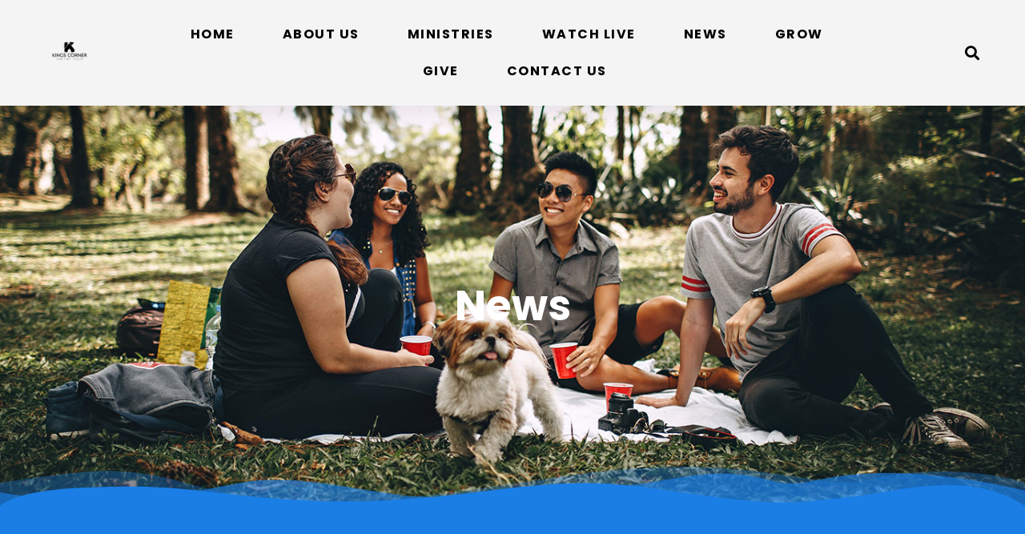

--- FILE ---
content_type: text/html; charset=UTF-8
request_url: https://www.kingscorner.ca/category/young-adult/
body_size: 15232
content:
<!doctype html>
<html lang="en-US">
<head>
	<meta charset="UTF-8">
		<meta name="viewport" content="width=device-width, initial-scale=1">
	<link rel="profile" href="http://gmpg.org/xfn/11">
	<meta name='robots' content='index, follow, max-image-preview:large, max-snippet:-1, max-video-preview:-1' />
	<style>img:is([sizes="auto" i], [sizes^="auto," i]) { contain-intrinsic-size: 3000px 1500px }</style>
	
	<!-- This site is optimized with the Yoast SEO plugin v26.8 - https://yoast.com/product/yoast-seo-wordpress/ -->
	<title>Young Adult Archives - Kings Corner</title>
	<link rel="canonical" href="https://dev.kingscorner.ca/category/young-adult/" />
	<meta property="og:locale" content="en_US" />
	<meta property="og:type" content="article" />
	<meta property="og:title" content="Young Adult Archives - Kings Corner" />
	<meta property="og:url" content="https://dev.kingscorner.ca/category/young-adult/" />
	<meta property="og:site_name" content="Kings Corner" />
	<meta name="twitter:card" content="summary_large_image" />
	<script type="application/ld+json" class="yoast-schema-graph">{"@context":"https://schema.org","@graph":[{"@type":"CollectionPage","@id":"https://dev.kingscorner.ca/category/young-adult/","url":"https://dev.kingscorner.ca/category/young-adult/","name":"Young Adult Archives - Kings Corner","isPartOf":{"@id":"https://dev.kingscorner.ca/#website"},"inLanguage":"en-US"},{"@type":"WebSite","@id":"https://dev.kingscorner.ca/#website","url":"https://dev.kingscorner.ca/","name":"Kings Corner","description":"Kings Corner - Welcome to our house","publisher":{"@id":"https://dev.kingscorner.ca/#organization"},"potentialAction":[{"@type":"SearchAction","target":{"@type":"EntryPoint","urlTemplate":"https://dev.kingscorner.ca/?s={search_term_string}"},"query-input":{"@type":"PropertyValueSpecification","valueRequired":true,"valueName":"search_term_string"}}],"inLanguage":"en-US"},{"@type":"Organization","@id":"https://dev.kingscorner.ca/#organization","name":"Kings Corner","url":"https://dev.kingscorner.ca/","logo":{"@type":"ImageObject","inLanguage":"en-US","@id":"https://dev.kingscorner.ca/#/schema/logo/image/","url":"https://www.kingscorner.ca/wp-content/uploads/2020/03/KC-copy.png","contentUrl":"https://www.kingscorner.ca/wp-content/uploads/2020/03/KC-copy.png","width":1920,"height":1081,"caption":"Kings Corner"},"image":{"@id":"https://dev.kingscorner.ca/#/schema/logo/image/"}}]}</script>
	<!-- / Yoast SEO plugin. -->


<link rel="alternate" type="application/rss+xml" title="Kings Corner &raquo; Feed" href="https://www.kingscorner.ca/feed/" />
<link rel="alternate" type="application/rss+xml" title="Kings Corner &raquo; Comments Feed" href="https://www.kingscorner.ca/comments/feed/" />
<style>#SFMBPC .btn.btn.btn, #SFMBPC .btn:hover, #SFMBPC .btn.btn-primary.addPrayerCloud:hover, #SFMBPC .pagination>.active>a.ajaxPCPage, #SFMBPC .pagination>.active>a.ajaxPCPage:hover{background-color:#1a7ee5;border-color: #1a7ee5}#SFMBPC, #SFMBPC .prayer,#SFMBPC.prayercloud .prayer.prayer .prayer--description{color:#7c7c7c;}#SFMBPC.prayercloud .prayer.prayer,#SFMBPC.prayercloud .prayer.prayer .prayer--footer, #SFMBPC .pagination>li>a.ajaxPCPage{border-color:#ededed;}</style><link rel="alternate" type="application/rss+xml" title="Kings Corner &raquo; Young Adult Category Feed" href="https://www.kingscorner.ca/category/young-adult/feed/" />
<script type="text/javascript">
/* <![CDATA[ */
window._wpemojiSettings = {"baseUrl":"https:\/\/s.w.org\/images\/core\/emoji\/15.0.3\/72x72\/","ext":".png","svgUrl":"https:\/\/s.w.org\/images\/core\/emoji\/15.0.3\/svg\/","svgExt":".svg","source":{"concatemoji":"https:\/\/www.kingscorner.ca\/wp-includes\/js\/wp-emoji-release.min.js?ver=6.7.4"}};
/*! This file is auto-generated */
!function(i,n){var o,s,e;function c(e){try{var t={supportTests:e,timestamp:(new Date).valueOf()};sessionStorage.setItem(o,JSON.stringify(t))}catch(e){}}function p(e,t,n){e.clearRect(0,0,e.canvas.width,e.canvas.height),e.fillText(t,0,0);var t=new Uint32Array(e.getImageData(0,0,e.canvas.width,e.canvas.height).data),r=(e.clearRect(0,0,e.canvas.width,e.canvas.height),e.fillText(n,0,0),new Uint32Array(e.getImageData(0,0,e.canvas.width,e.canvas.height).data));return t.every(function(e,t){return e===r[t]})}function u(e,t,n){switch(t){case"flag":return n(e,"\ud83c\udff3\ufe0f\u200d\u26a7\ufe0f","\ud83c\udff3\ufe0f\u200b\u26a7\ufe0f")?!1:!n(e,"\ud83c\uddfa\ud83c\uddf3","\ud83c\uddfa\u200b\ud83c\uddf3")&&!n(e,"\ud83c\udff4\udb40\udc67\udb40\udc62\udb40\udc65\udb40\udc6e\udb40\udc67\udb40\udc7f","\ud83c\udff4\u200b\udb40\udc67\u200b\udb40\udc62\u200b\udb40\udc65\u200b\udb40\udc6e\u200b\udb40\udc67\u200b\udb40\udc7f");case"emoji":return!n(e,"\ud83d\udc26\u200d\u2b1b","\ud83d\udc26\u200b\u2b1b")}return!1}function f(e,t,n){var r="undefined"!=typeof WorkerGlobalScope&&self instanceof WorkerGlobalScope?new OffscreenCanvas(300,150):i.createElement("canvas"),a=r.getContext("2d",{willReadFrequently:!0}),o=(a.textBaseline="top",a.font="600 32px Arial",{});return e.forEach(function(e){o[e]=t(a,e,n)}),o}function t(e){var t=i.createElement("script");t.src=e,t.defer=!0,i.head.appendChild(t)}"undefined"!=typeof Promise&&(o="wpEmojiSettingsSupports",s=["flag","emoji"],n.supports={everything:!0,everythingExceptFlag:!0},e=new Promise(function(e){i.addEventListener("DOMContentLoaded",e,{once:!0})}),new Promise(function(t){var n=function(){try{var e=JSON.parse(sessionStorage.getItem(o));if("object"==typeof e&&"number"==typeof e.timestamp&&(new Date).valueOf()<e.timestamp+604800&&"object"==typeof e.supportTests)return e.supportTests}catch(e){}return null}();if(!n){if("undefined"!=typeof Worker&&"undefined"!=typeof OffscreenCanvas&&"undefined"!=typeof URL&&URL.createObjectURL&&"undefined"!=typeof Blob)try{var e="postMessage("+f.toString()+"("+[JSON.stringify(s),u.toString(),p.toString()].join(",")+"));",r=new Blob([e],{type:"text/javascript"}),a=new Worker(URL.createObjectURL(r),{name:"wpTestEmojiSupports"});return void(a.onmessage=function(e){c(n=e.data),a.terminate(),t(n)})}catch(e){}c(n=f(s,u,p))}t(n)}).then(function(e){for(var t in e)n.supports[t]=e[t],n.supports.everything=n.supports.everything&&n.supports[t],"flag"!==t&&(n.supports.everythingExceptFlag=n.supports.everythingExceptFlag&&n.supports[t]);n.supports.everythingExceptFlag=n.supports.everythingExceptFlag&&!n.supports.flag,n.DOMReady=!1,n.readyCallback=function(){n.DOMReady=!0}}).then(function(){return e}).then(function(){var e;n.supports.everything||(n.readyCallback(),(e=n.source||{}).concatemoji?t(e.concatemoji):e.wpemoji&&e.twemoji&&(t(e.twemoji),t(e.wpemoji)))}))}((window,document),window._wpemojiSettings);
/* ]]> */
</script>
<link rel='stylesheet' id='fontello-css' href='https://www.kingscorner.ca/wp-content/plugins/sf-sermon-cloud/css/fontello.css?ver=1675104763' type='text/css' media='all' />
<link rel='stylesheet' id='prayerbootstrap-css' href='https://www.kingscorner.ca/wp-content/plugins/com.ministrybrands.prayer/css/bootstrap.css?ver=1.1.13' type='text/css' media='all' />
<link rel='stylesheet' id='dashicons-css' href='https://www.kingscorner.ca/wp-includes/css/dashicons.min.css?ver=6.7.4' type='text/css' media='all' />
<link rel='stylesheet' id='prayerfrontend-css' href='https://www.kingscorner.ca/wp-content/plugins/com.ministrybrands.prayer/css/frontend.css?ver=1.1.13' type='text/css' media='all' />
<link rel='stylesheet' id='prayerglyphs-css' href='https://www.kingscorner.ca/wp-content/plugins/com.ministrybrands.prayer/css/glyph/css/icon_font.css?ver=1.1.13' type='text/css' media='all' />
<link rel='stylesheet' id='mec-select2-style-css' href='https://www.kingscorner.ca/wp-content/plugins/modern-events-calendar-lite/assets/packages/select2/select2.min.css?ver=7.15.0' type='text/css' media='all' />
<link rel='stylesheet' id='mec-font-icons-css' href='https://www.kingscorner.ca/wp-content/plugins/modern-events-calendar-lite/assets/css/iconfonts.css?ver=7.15.0' type='text/css' media='all' />
<link rel='stylesheet' id='mec-frontend-style-css' href='https://www.kingscorner.ca/wp-content/plugins/modern-events-calendar-lite/assets/css/frontend.min.css?ver=7.15.0' type='text/css' media='all' />
<link rel='stylesheet' id='mec-tooltip-style-css' href='https://www.kingscorner.ca/wp-content/plugins/modern-events-calendar-lite/assets/packages/tooltip/tooltip.css?ver=7.15.0' type='text/css' media='all' />
<link rel='stylesheet' id='mec-tooltip-shadow-style-css' href='https://www.kingscorner.ca/wp-content/plugins/modern-events-calendar-lite/assets/packages/tooltip/tooltipster-sideTip-shadow.min.css?ver=7.15.0' type='text/css' media='all' />
<link rel='stylesheet' id='featherlight-css' href='https://www.kingscorner.ca/wp-content/plugins/modern-events-calendar-lite/assets/packages/featherlight/featherlight.css?ver=7.15.0' type='text/css' media='all' />
<link rel='stylesheet' id='mec-lity-style-css' href='https://www.kingscorner.ca/wp-content/plugins/modern-events-calendar-lite/assets/packages/lity/lity.min.css?ver=7.15.0' type='text/css' media='all' />
<link rel='stylesheet' id='mec-general-calendar-style-css' href='https://www.kingscorner.ca/wp-content/plugins/modern-events-calendar-lite/assets/css/mec-general-calendar.css?ver=7.15.0' type='text/css' media='all' />
<style id='wp-emoji-styles-inline-css' type='text/css'>

	img.wp-smiley, img.emoji {
		display: inline !important;
		border: none !important;
		box-shadow: none !important;
		height: 1em !important;
		width: 1em !important;
		margin: 0 0.07em !important;
		vertical-align: -0.1em !important;
		background: none !important;
		padding: 0 !important;
	}
</style>
<link rel='stylesheet' id='wp-block-library-css' href='https://www.kingscorner.ca/wp-includes/css/dist/block-library/style.min.css?ver=6.7.4' type='text/css' media='all' />
<link rel='stylesheet' id='fmsform-block-css' href='https://www.kingscorner.ca/wp-content/plugins/com.ministrybrands.forms/editor/gutenberg/blocks/fmsform/style.css?ver=1740415605' type='text/css' media='all' />
<link rel='stylesheet' id='prayer-cloud-block-css' href='https://www.kingscorner.ca/wp-content/plugins/com.ministrybrands.prayer/editor/gutenberg/blocks/prayer-cloud/style.css?ver=1760652527' type='text/css' media='all' />
<style id='classic-theme-styles-inline-css' type='text/css'>
/*! This file is auto-generated */
.wp-block-button__link{color:#fff;background-color:#32373c;border-radius:9999px;box-shadow:none;text-decoration:none;padding:calc(.667em + 2px) calc(1.333em + 2px);font-size:1.125em}.wp-block-file__button{background:#32373c;color:#fff;text-decoration:none}
</style>
<style id='global-styles-inline-css' type='text/css'>
:root{--wp--preset--aspect-ratio--square: 1;--wp--preset--aspect-ratio--4-3: 4/3;--wp--preset--aspect-ratio--3-4: 3/4;--wp--preset--aspect-ratio--3-2: 3/2;--wp--preset--aspect-ratio--2-3: 2/3;--wp--preset--aspect-ratio--16-9: 16/9;--wp--preset--aspect-ratio--9-16: 9/16;--wp--preset--color--black: #000000;--wp--preset--color--cyan-bluish-gray: #abb8c3;--wp--preset--color--white: #ffffff;--wp--preset--color--pale-pink: #f78da7;--wp--preset--color--vivid-red: #cf2e2e;--wp--preset--color--luminous-vivid-orange: #ff6900;--wp--preset--color--luminous-vivid-amber: #fcb900;--wp--preset--color--light-green-cyan: #7bdcb5;--wp--preset--color--vivid-green-cyan: #00d084;--wp--preset--color--pale-cyan-blue: #8ed1fc;--wp--preset--color--vivid-cyan-blue: #0693e3;--wp--preset--color--vivid-purple: #9b51e0;--wp--preset--gradient--vivid-cyan-blue-to-vivid-purple: linear-gradient(135deg,rgba(6,147,227,1) 0%,rgb(155,81,224) 100%);--wp--preset--gradient--light-green-cyan-to-vivid-green-cyan: linear-gradient(135deg,rgb(122,220,180) 0%,rgb(0,208,130) 100%);--wp--preset--gradient--luminous-vivid-amber-to-luminous-vivid-orange: linear-gradient(135deg,rgba(252,185,0,1) 0%,rgba(255,105,0,1) 100%);--wp--preset--gradient--luminous-vivid-orange-to-vivid-red: linear-gradient(135deg,rgba(255,105,0,1) 0%,rgb(207,46,46) 100%);--wp--preset--gradient--very-light-gray-to-cyan-bluish-gray: linear-gradient(135deg,rgb(238,238,238) 0%,rgb(169,184,195) 100%);--wp--preset--gradient--cool-to-warm-spectrum: linear-gradient(135deg,rgb(74,234,220) 0%,rgb(151,120,209) 20%,rgb(207,42,186) 40%,rgb(238,44,130) 60%,rgb(251,105,98) 80%,rgb(254,248,76) 100%);--wp--preset--gradient--blush-light-purple: linear-gradient(135deg,rgb(255,206,236) 0%,rgb(152,150,240) 100%);--wp--preset--gradient--blush-bordeaux: linear-gradient(135deg,rgb(254,205,165) 0%,rgb(254,45,45) 50%,rgb(107,0,62) 100%);--wp--preset--gradient--luminous-dusk: linear-gradient(135deg,rgb(255,203,112) 0%,rgb(199,81,192) 50%,rgb(65,88,208) 100%);--wp--preset--gradient--pale-ocean: linear-gradient(135deg,rgb(255,245,203) 0%,rgb(182,227,212) 50%,rgb(51,167,181) 100%);--wp--preset--gradient--electric-grass: linear-gradient(135deg,rgb(202,248,128) 0%,rgb(113,206,126) 100%);--wp--preset--gradient--midnight: linear-gradient(135deg,rgb(2,3,129) 0%,rgb(40,116,252) 100%);--wp--preset--font-size--small: 13px;--wp--preset--font-size--medium: 20px;--wp--preset--font-size--large: 36px;--wp--preset--font-size--x-large: 42px;--wp--preset--spacing--20: 0.44rem;--wp--preset--spacing--30: 0.67rem;--wp--preset--spacing--40: 1rem;--wp--preset--spacing--50: 1.5rem;--wp--preset--spacing--60: 2.25rem;--wp--preset--spacing--70: 3.38rem;--wp--preset--spacing--80: 5.06rem;--wp--preset--shadow--natural: 6px 6px 9px rgba(0, 0, 0, 0.2);--wp--preset--shadow--deep: 12px 12px 50px rgba(0, 0, 0, 0.4);--wp--preset--shadow--sharp: 6px 6px 0px rgba(0, 0, 0, 0.2);--wp--preset--shadow--outlined: 6px 6px 0px -3px rgba(255, 255, 255, 1), 6px 6px rgba(0, 0, 0, 1);--wp--preset--shadow--crisp: 6px 6px 0px rgba(0, 0, 0, 1);}:where(.is-layout-flex){gap: 0.5em;}:where(.is-layout-grid){gap: 0.5em;}body .is-layout-flex{display: flex;}.is-layout-flex{flex-wrap: wrap;align-items: center;}.is-layout-flex > :is(*, div){margin: 0;}body .is-layout-grid{display: grid;}.is-layout-grid > :is(*, div){margin: 0;}:where(.wp-block-columns.is-layout-flex){gap: 2em;}:where(.wp-block-columns.is-layout-grid){gap: 2em;}:where(.wp-block-post-template.is-layout-flex){gap: 1.25em;}:where(.wp-block-post-template.is-layout-grid){gap: 1.25em;}.has-black-color{color: var(--wp--preset--color--black) !important;}.has-cyan-bluish-gray-color{color: var(--wp--preset--color--cyan-bluish-gray) !important;}.has-white-color{color: var(--wp--preset--color--white) !important;}.has-pale-pink-color{color: var(--wp--preset--color--pale-pink) !important;}.has-vivid-red-color{color: var(--wp--preset--color--vivid-red) !important;}.has-luminous-vivid-orange-color{color: var(--wp--preset--color--luminous-vivid-orange) !important;}.has-luminous-vivid-amber-color{color: var(--wp--preset--color--luminous-vivid-amber) !important;}.has-light-green-cyan-color{color: var(--wp--preset--color--light-green-cyan) !important;}.has-vivid-green-cyan-color{color: var(--wp--preset--color--vivid-green-cyan) !important;}.has-pale-cyan-blue-color{color: var(--wp--preset--color--pale-cyan-blue) !important;}.has-vivid-cyan-blue-color{color: var(--wp--preset--color--vivid-cyan-blue) !important;}.has-vivid-purple-color{color: var(--wp--preset--color--vivid-purple) !important;}.has-black-background-color{background-color: var(--wp--preset--color--black) !important;}.has-cyan-bluish-gray-background-color{background-color: var(--wp--preset--color--cyan-bluish-gray) !important;}.has-white-background-color{background-color: var(--wp--preset--color--white) !important;}.has-pale-pink-background-color{background-color: var(--wp--preset--color--pale-pink) !important;}.has-vivid-red-background-color{background-color: var(--wp--preset--color--vivid-red) !important;}.has-luminous-vivid-orange-background-color{background-color: var(--wp--preset--color--luminous-vivid-orange) !important;}.has-luminous-vivid-amber-background-color{background-color: var(--wp--preset--color--luminous-vivid-amber) !important;}.has-light-green-cyan-background-color{background-color: var(--wp--preset--color--light-green-cyan) !important;}.has-vivid-green-cyan-background-color{background-color: var(--wp--preset--color--vivid-green-cyan) !important;}.has-pale-cyan-blue-background-color{background-color: var(--wp--preset--color--pale-cyan-blue) !important;}.has-vivid-cyan-blue-background-color{background-color: var(--wp--preset--color--vivid-cyan-blue) !important;}.has-vivid-purple-background-color{background-color: var(--wp--preset--color--vivid-purple) !important;}.has-black-border-color{border-color: var(--wp--preset--color--black) !important;}.has-cyan-bluish-gray-border-color{border-color: var(--wp--preset--color--cyan-bluish-gray) !important;}.has-white-border-color{border-color: var(--wp--preset--color--white) !important;}.has-pale-pink-border-color{border-color: var(--wp--preset--color--pale-pink) !important;}.has-vivid-red-border-color{border-color: var(--wp--preset--color--vivid-red) !important;}.has-luminous-vivid-orange-border-color{border-color: var(--wp--preset--color--luminous-vivid-orange) !important;}.has-luminous-vivid-amber-border-color{border-color: var(--wp--preset--color--luminous-vivid-amber) !important;}.has-light-green-cyan-border-color{border-color: var(--wp--preset--color--light-green-cyan) !important;}.has-vivid-green-cyan-border-color{border-color: var(--wp--preset--color--vivid-green-cyan) !important;}.has-pale-cyan-blue-border-color{border-color: var(--wp--preset--color--pale-cyan-blue) !important;}.has-vivid-cyan-blue-border-color{border-color: var(--wp--preset--color--vivid-cyan-blue) !important;}.has-vivid-purple-border-color{border-color: var(--wp--preset--color--vivid-purple) !important;}.has-vivid-cyan-blue-to-vivid-purple-gradient-background{background: var(--wp--preset--gradient--vivid-cyan-blue-to-vivid-purple) !important;}.has-light-green-cyan-to-vivid-green-cyan-gradient-background{background: var(--wp--preset--gradient--light-green-cyan-to-vivid-green-cyan) !important;}.has-luminous-vivid-amber-to-luminous-vivid-orange-gradient-background{background: var(--wp--preset--gradient--luminous-vivid-amber-to-luminous-vivid-orange) !important;}.has-luminous-vivid-orange-to-vivid-red-gradient-background{background: var(--wp--preset--gradient--luminous-vivid-orange-to-vivid-red) !important;}.has-very-light-gray-to-cyan-bluish-gray-gradient-background{background: var(--wp--preset--gradient--very-light-gray-to-cyan-bluish-gray) !important;}.has-cool-to-warm-spectrum-gradient-background{background: var(--wp--preset--gradient--cool-to-warm-spectrum) !important;}.has-blush-light-purple-gradient-background{background: var(--wp--preset--gradient--blush-light-purple) !important;}.has-blush-bordeaux-gradient-background{background: var(--wp--preset--gradient--blush-bordeaux) !important;}.has-luminous-dusk-gradient-background{background: var(--wp--preset--gradient--luminous-dusk) !important;}.has-pale-ocean-gradient-background{background: var(--wp--preset--gradient--pale-ocean) !important;}.has-electric-grass-gradient-background{background: var(--wp--preset--gradient--electric-grass) !important;}.has-midnight-gradient-background{background: var(--wp--preset--gradient--midnight) !important;}.has-small-font-size{font-size: var(--wp--preset--font-size--small) !important;}.has-medium-font-size{font-size: var(--wp--preset--font-size--medium) !important;}.has-large-font-size{font-size: var(--wp--preset--font-size--large) !important;}.has-x-large-font-size{font-size: var(--wp--preset--font-size--x-large) !important;}
:where(.wp-block-post-template.is-layout-flex){gap: 1.25em;}:where(.wp-block-post-template.is-layout-grid){gap: 1.25em;}
:where(.wp-block-columns.is-layout-flex){gap: 2em;}:where(.wp-block-columns.is-layout-grid){gap: 2em;}
:root :where(.wp-block-pullquote){font-size: 1.5em;line-height: 1.6;}
</style>
<link rel='stylesheet' id='wc-gallery-style-css' href='https://www.kingscorner.ca/wp-content/plugins/wc-gallery/includes/css/style.css?ver=1.67' type='text/css' media='all' />
<link rel='stylesheet' id='wc-gallery-popup-style-css' href='https://www.kingscorner.ca/wp-content/plugins/wc-gallery/includes/css/magnific-popup.css?ver=1.1.0' type='text/css' media='all' />
<link rel='stylesheet' id='wc-gallery-flexslider-style-css' href='https://www.kingscorner.ca/wp-content/plugins/wc-gallery/includes/vendors/flexslider/flexslider.css?ver=2.6.1' type='text/css' media='all' />
<link rel='stylesheet' id='wc-gallery-owlcarousel-style-css' href='https://www.kingscorner.ca/wp-content/plugins/wc-gallery/includes/vendors/owlcarousel/assets/owl.carousel.css?ver=2.1.4' type='text/css' media='all' />
<link rel='stylesheet' id='wc-gallery-owlcarousel-theme-style-css' href='https://www.kingscorner.ca/wp-content/plugins/wc-gallery/includes/vendors/owlcarousel/assets/owl.theme.default.css?ver=2.1.4' type='text/css' media='all' />
<link rel='stylesheet' id='hello-elementor-css' href='https://www.kingscorner.ca/wp-content/themes/hello-elementor/style.min.css?ver=2.2.0' type='text/css' media='all' />
<link rel='stylesheet' id='hello-elementor-theme-style-css' href='https://www.kingscorner.ca/wp-content/themes/hello-elementor/theme.min.css?ver=2.2.0' type='text/css' media='all' />
<link rel='stylesheet' id='elementor-frontend-css' href='https://www.kingscorner.ca/wp-content/plugins/elementor/assets/css/frontend.min.css?ver=3.34.2' type='text/css' media='all' />
<link rel='stylesheet' id='widget-image-css' href='https://www.kingscorner.ca/wp-content/plugins/elementor/assets/css/widget-image.min.css?ver=3.34.2' type='text/css' media='all' />
<link rel='stylesheet' id='widget-nav-menu-css' href='https://www.kingscorner.ca/wp-content/plugins/elementor-pro/assets/css/widget-nav-menu.min.css?ver=3.34.1' type='text/css' media='all' />
<link rel='stylesheet' id='widget-search-form-css' href='https://www.kingscorner.ca/wp-content/plugins/elementor-pro/assets/css/widget-search-form.min.css?ver=3.34.1' type='text/css' media='all' />
<link rel='stylesheet' id='elementor-icons-shared-0-css' href='https://www.kingscorner.ca/wp-content/plugins/elementor/assets/lib/font-awesome/css/fontawesome.min.css?ver=5.15.3' type='text/css' media='all' />
<link rel='stylesheet' id='elementor-icons-fa-solid-css' href='https://www.kingscorner.ca/wp-content/plugins/elementor/assets/lib/font-awesome/css/solid.min.css?ver=5.15.3' type='text/css' media='all' />
<link rel='stylesheet' id='e-sticky-css' href='https://www.kingscorner.ca/wp-content/plugins/elementor-pro/assets/css/modules/sticky.min.css?ver=3.34.1' type='text/css' media='all' />
<link rel='stylesheet' id='e-animation-fadeIn-css' href='https://www.kingscorner.ca/wp-content/plugins/elementor/assets/lib/animations/styles/fadeIn.min.css?ver=3.34.2' type='text/css' media='all' />
<link rel='stylesheet' id='widget-heading-css' href='https://www.kingscorner.ca/wp-content/plugins/elementor/assets/css/widget-heading.min.css?ver=3.34.2' type='text/css' media='all' />
<link rel='stylesheet' id='widget-form-css' href='https://www.kingscorner.ca/wp-content/plugins/elementor-pro/assets/css/widget-form.min.css?ver=3.34.1' type='text/css' media='all' />
<link rel='stylesheet' id='e-shapes-css' href='https://www.kingscorner.ca/wp-content/plugins/elementor/assets/css/conditionals/shapes.min.css?ver=3.34.2' type='text/css' media='all' />
<link rel='stylesheet' id='widget-social-icons-css' href='https://www.kingscorner.ca/wp-content/plugins/elementor/assets/css/widget-social-icons.min.css?ver=3.34.2' type='text/css' media='all' />
<link rel='stylesheet' id='e-apple-webkit-css' href='https://www.kingscorner.ca/wp-content/plugins/elementor/assets/css/conditionals/apple-webkit.min.css?ver=3.34.2' type='text/css' media='all' />
<link rel='stylesheet' id='e-animation-fadeInUp-css' href='https://www.kingscorner.ca/wp-content/plugins/elementor/assets/lib/animations/styles/fadeInUp.min.css?ver=3.34.2' type='text/css' media='all' />
<link rel='stylesheet' id='widget-posts-css' href='https://www.kingscorner.ca/wp-content/plugins/elementor-pro/assets/css/widget-posts.min.css?ver=3.34.1' type='text/css' media='all' />
<link rel='stylesheet' id='elementor-icons-css' href='https://www.kingscorner.ca/wp-content/plugins/elementor/assets/lib/eicons/css/elementor-icons.min.css?ver=5.46.0' type='text/css' media='all' />
<link rel='stylesheet' id='elementor-post-1735-css' href='https://www.kingscorner.ca/wp-content/uploads/elementor/css/post-1735.css?ver=1768952321' type='text/css' media='all' />
<link rel='stylesheet' id='elementor-post-368-css' href='https://www.kingscorner.ca/wp-content/uploads/elementor/css/post-368.css?ver=1768952322' type='text/css' media='all' />
<link rel='stylesheet' id='elementor-post-410-css' href='https://www.kingscorner.ca/wp-content/uploads/elementor/css/post-410.css?ver=1768952322' type='text/css' media='all' />
<link rel='stylesheet' id='elementor-post-1520-css' href='https://www.kingscorner.ca/wp-content/uploads/elementor/css/post-1520.css?ver=1768964939' type='text/css' media='all' />
<link rel='stylesheet' id='SFMECFixes-css' href='https://www.kingscorner.ca/wp-content/mu-plugins/src/sfadmin/admin/css/MEC-fixes.css?ver=6.7.4' type='text/css' media='all' />
<link rel='stylesheet' id='elementor-gf-local-roboto-css' href='https://www.kingscorner.ca/wp-content/uploads/elementor/google-fonts/css/roboto.css?ver=1752665832' type='text/css' media='all' />
<link rel='stylesheet' id='elementor-gf-local-robotoslab-css' href='https://www.kingscorner.ca/wp-content/uploads/elementor/google-fonts/css/robotoslab.css?ver=1752665833' type='text/css' media='all' />
<link rel='stylesheet' id='elementor-gf-local-poppins-css' href='https://www.kingscorner.ca/wp-content/uploads/elementor/google-fonts/css/poppins.css?ver=1752665835' type='text/css' media='all' />
<link rel='stylesheet' id='elementor-gf-local-kalam-css' href='https://www.kingscorner.ca/wp-content/uploads/elementor/google-fonts/css/kalam.css?ver=1752665835' type='text/css' media='all' />
<link rel='stylesheet' id='elementor-icons-fa-brands-css' href='https://www.kingscorner.ca/wp-content/plugins/elementor/assets/lib/font-awesome/css/brands.min.css?ver=5.15.3' type='text/css' media='all' />
<script type="text/javascript" src="https://www.kingscorner.ca/wp-content/plugins/com.ministrybrands.prayer/js/lib/js.cookie.js?ver=1.1.13" id="JSCookie-js"></script>
<script type="text/javascript" src="https://www.kingscorner.ca/wp-includes/js/jquery/jquery.min.js?ver=3.7.1" id="jquery-core-js"></script>
<script type="text/javascript" src="https://www.kingscorner.ca/wp-includes/js/jquery/jquery-migrate.min.js?ver=3.4.1" id="jquery-migrate-js"></script>
<script type="text/javascript" id="prayerpublic-js-extra">
/* <![CDATA[ */
var sfmbpc = {"ajax":"https:\/\/www.kingscorner.ca\/wp-admin\/admin-ajax.php","jsnonce":"aad796d1a5","prayerRequired":"You must enter a prayer message","nameRequired":"You must enter a name","emailRequired":"You must enter your contact email for your prayer."};
/* ]]> */
</script>
<script type="text/javascript" src="https://www.kingscorner.ca/wp-content/plugins/com.ministrybrands.prayer/js/publicShortcode.js?ver=1.1.13" id="prayerpublic-js"></script>
<script type="text/javascript" src="https://www.kingscorner.ca/wp-content/plugins/com.ministrybrands.prayer/js/bootstrap/js/bootstrap.min.js?ver=1.1.13" id="sf-bootstrap-js-js"></script>
<link rel="https://api.w.org/" href="https://www.kingscorner.ca/wp-json/" /><link rel="alternate" title="JSON" type="application/json" href="https://www.kingscorner.ca/wp-json/wp/v2/categories/42" /><link rel="EditURI" type="application/rsd+xml" title="RSD" href="https://www.kingscorner.ca/xmlrpc.php?rsd" />
<meta name="generator" content="WordPress 6.7.4" />
<!-- Analytics by WP Statistics - https://wp-statistics.com -->
<meta name="generator" content="Elementor 3.34.2; features: additional_custom_breakpoints; settings: css_print_method-external, google_font-enabled, font_display-auto">
			<style>
				.e-con.e-parent:nth-of-type(n+4):not(.e-lazyloaded):not(.e-no-lazyload),
				.e-con.e-parent:nth-of-type(n+4):not(.e-lazyloaded):not(.e-no-lazyload) * {
					background-image: none !important;
				}
				@media screen and (max-height: 1024px) {
					.e-con.e-parent:nth-of-type(n+3):not(.e-lazyloaded):not(.e-no-lazyload),
					.e-con.e-parent:nth-of-type(n+3):not(.e-lazyloaded):not(.e-no-lazyload) * {
						background-image: none !important;
					}
				}
				@media screen and (max-height: 640px) {
					.e-con.e-parent:nth-of-type(n+2):not(.e-lazyloaded):not(.e-no-lazyload),
					.e-con.e-parent:nth-of-type(n+2):not(.e-lazyloaded):not(.e-no-lazyload) * {
						background-image: none !important;
					}
				}
			</style>
			<style class="wpcode-css-snippet">#footer .fl_l.black a {
	background: white !important;
}</style><link rel="icon" href="https://www.kingscorner.ca/wp-content/uploads/2020/03/cropped-KC-Original-LOGO-32x32.png" sizes="32x32" />
<link rel="icon" href="https://www.kingscorner.ca/wp-content/uploads/2020/03/cropped-KC-Original-LOGO-192x192.png" sizes="192x192" />
<link rel="apple-touch-icon" href="https://www.kingscorner.ca/wp-content/uploads/2020/03/cropped-KC-Original-LOGO-180x180.png" />
<meta name="msapplication-TileImage" content="https://www.kingscorner.ca/wp-content/uploads/2020/03/cropped-KC-Original-LOGO-270x270.png" />
<style>:root,::before,::after{--mec-heading-font-family: 'Poppins';--mec-paragraph-font-family: 'Poppins';--mec-color-skin: #b0cbe5;--mec-color-skin-rgba-1: rgba(176,203,229,.25);--mec-color-skin-rgba-2: rgba(176,203,229,.5);--mec-color-skin-rgba-3: rgba(176,203,229,.75);--mec-color-skin-rgba-4: rgba(176,203,229,.11);--mec-container-normal-width: 1100px;--mec-container-large-width: 1100px;--mec-title-color: #1a7ee5;--mec-title-color-hover: #f07e32;--mec-content-color: #6b6b6b;--mec-fes-main-color: #40d9f1;--mec-fes-main-color-rgba-1: rgba(64, 217, 241, 0.12);--mec-fes-main-color-rgba-2: rgba(64, 217, 241, 0.23);--mec-fes-main-color-rgba-3: rgba(64, 217, 241, 0.03);--mec-fes-main-color-rgba-4: rgba(64, 217, 241, 0.3);--mec-fes-main-color-rgba-5: rgb(64 217 241 / 7%);--mec-fes-main-color-rgba-6: rgba(64, 217, 241, 0.2);--mec-fluent-main-color: #ade7ff;--mec-fluent-main-color-rgba-1: rgba(173, 231, 255, 0.3);--mec-fluent-main-color-rgba-2: rgba(173, 231, 255, 0.8);--mec-fluent-main-color-rgba-3: rgba(173, 231, 255, 0.1);--mec-fluent-main-color-rgba-4: rgba(173, 231, 255, 0.2);--mec-fluent-main-color-rgba-5: rgba(173, 231, 255, 0.7);--mec-fluent-main-color-rgba-6: rgba(173, 231, 255, 0.7);--mec-fluent-bold-color: #00acf8;--mec-fluent-bg-hover-color: #ebf9ff;--mec-fluent-bg-color: #f5f7f8;--mec-fluent-second-bg-color: #d6eef9;}</style></head>
<body class="archive category category-young-adult category-42 wp-custom-logo mec-theme-hello-elementor elementor-page-1520 elementor-default elementor-template-full-width elementor-kit-1735">

		<header data-elementor-type="header" data-elementor-id="368" class="elementor elementor-368 elementor-location-header" data-elementor-post-type="elementor_library">
					<header class="elementor-section elementor-top-section elementor-element elementor-element-6db4aa27 elementor-section-full_width elementor-section-content-middle animated-slow ang-section-padding-no elementor-section-height-default elementor-section-height-default elementor-repeater-item-none elementor-repeater-item-none_hover elementor-invisible" data-id="6db4aa27" data-element_type="section" data-settings="{&quot;sticky&quot;:&quot;top&quot;,&quot;background_background&quot;:&quot;classic&quot;,&quot;animation&quot;:&quot;fadeIn&quot;,&quot;sticky_on&quot;:[&quot;desktop&quot;,&quot;tablet&quot;,&quot;mobile&quot;],&quot;sticky_offset&quot;:0,&quot;sticky_effects_offset&quot;:0,&quot;sticky_anchor_link_offset&quot;:0}">
						<div class="elementor-container elementor-column-gap-default">
					<div class="elementor-column elementor-col-33 elementor-top-column elementor-element elementor-element-33cae1b elementor-repeater-item-none elementor-repeater-item-none_hover" data-id="33cae1b" data-element_type="column">
			<div class="elementor-widget-wrap elementor-element-populated">
						<div class="elementor-element elementor-element-5a0e0750 elementor-repeater-item-none elementor-repeater-item-none_hover elementor-widget elementor-widget-theme-site-logo elementor-widget-image" data-id="5a0e0750" data-element_type="widget" data-widget_type="theme-site-logo.default">
				<div class="elementor-widget-container">
											<a href="https://www.kingscorner.ca">
			<img fetchpriority="high" width="1920" height="1081" src="https://www.kingscorner.ca/wp-content/uploads/2020/03/KC-copy.png" class="attachment-full size-full wp-image-2168" alt="" srcset="https://www.kingscorner.ca/wp-content/uploads/2020/03/KC-copy.png 1920w, https://www.kingscorner.ca/wp-content/uploads/2020/03/KC-copy-300x169.png 300w, https://www.kingscorner.ca/wp-content/uploads/2020/03/KC-copy-1024x577.png 1024w, https://www.kingscorner.ca/wp-content/uploads/2020/03/KC-copy-768x432.png 768w, https://www.kingscorner.ca/wp-content/uploads/2020/03/KC-copy-1536x865.png 1536w, https://www.kingscorner.ca/wp-content/uploads/2020/03/KC-copy-250x141.png 250w, https://www.kingscorner.ca/wp-content/uploads/2020/03/KC-copy-550x310.png 550w, https://www.kingscorner.ca/wp-content/uploads/2020/03/KC-copy-800x450.png 800w, https://www.kingscorner.ca/wp-content/uploads/2020/03/KC-copy-320x180.png 320w, https://www.kingscorner.ca/wp-content/uploads/2020/03/KC-copy-533x300.png 533w, https://www.kingscorner.ca/wp-content/uploads/2020/03/KC-copy-888x500.png 888w" sizes="(max-width: 1920px) 100vw, 1920px" />				</a>
											</div>
				</div>
					</div>
		</div>
				<div class="elementor-column elementor-col-33 elementor-top-column elementor-element elementor-element-4e6c4468 elementor-repeater-item-none elementor-repeater-item-none_hover" data-id="4e6c4468" data-element_type="column">
			<div class="elementor-widget-wrap elementor-element-populated">
						<div class="elementor-element elementor-element-5deaa870 elementor-nav-menu--stretch elementor-nav-menu__text-align-center elementor-nav-menu__align-center elementor-nav-menu--dropdown-tablet elementor-nav-menu--toggle elementor-nav-menu--burger elementor-repeater-item-none elementor-repeater-item-none_hover elementor-widget elementor-widget-nav-menu" data-id="5deaa870" data-element_type="widget" data-settings="{&quot;full_width&quot;:&quot;stretch&quot;,&quot;submenu_icon&quot;:{&quot;value&quot;:&quot;&lt;i class=\&quot;fas fa-angle-down\&quot; aria-hidden=\&quot;true\&quot;&gt;&lt;\/i&gt;&quot;,&quot;library&quot;:&quot;fa-solid&quot;},&quot;layout&quot;:&quot;horizontal&quot;,&quot;toggle&quot;:&quot;burger&quot;}" data-widget_type="nav-menu.default">
				<div class="elementor-widget-container">
								<nav aria-label="Menu" class="elementor-nav-menu--main elementor-nav-menu__container elementor-nav-menu--layout-horizontal e--pointer-underline e--animation-fade">
				<ul id="menu-1-5deaa870" class="elementor-nav-menu"><li class="menu-item menu-item-type-post_type menu-item-object-page menu-item-home menu-item-2085"><a href="https://www.kingscorner.ca/" class="elementor-item">Home</a></li>
<li class="menu-item menu-item-type-post_type menu-item-object-page menu-item-2135"><a href="https://www.kingscorner.ca/about-us/" class="elementor-item">About Us</a></li>
<li class="menu-item menu-item-type-post_type menu-item-object-page menu-item-2927"><a href="https://www.kingscorner.ca/ministries-2/" class="elementor-item">Ministries</a></li>
<li class="menu-item menu-item-type-custom menu-item-object-custom menu-item-2608"><a href="https://kingscorner.sermon.net/" class="elementor-item">Watch Live</a></li>
<li class="menu-item menu-item-type-post_type menu-item-object-page current_page_parent menu-item-1559"><a href="https://www.kingscorner.ca/news/" class="elementor-item">News</a></li>
<li class="menu-item menu-item-type-post_type menu-item-object-page menu-item-3008"><a href="https://www.kingscorner.ca/grow-2/" class="elementor-item">Grow</a></li>
<li class="menu-item menu-item-type-post_type menu-item-object-page menu-item-91"><a href="https://www.kingscorner.ca/giving/" class="elementor-item">Give</a></li>
<li class="menu-item menu-item-type-post_type menu-item-object-page menu-item-87"><a href="https://www.kingscorner.ca/contact-us/" class="elementor-item">Contact Us</a></li>
</ul>			</nav>
					<div class="elementor-menu-toggle" role="button" tabindex="0" aria-label="Menu Toggle" aria-expanded="false">
			<i aria-hidden="true" role="presentation" class="elementor-menu-toggle__icon--open eicon-menu-bar"></i><i aria-hidden="true" role="presentation" class="elementor-menu-toggle__icon--close eicon-close"></i>		</div>
					<nav class="elementor-nav-menu--dropdown elementor-nav-menu__container" aria-hidden="true">
				<ul id="menu-2-5deaa870" class="elementor-nav-menu"><li class="menu-item menu-item-type-post_type menu-item-object-page menu-item-home menu-item-2085"><a href="https://www.kingscorner.ca/" class="elementor-item" tabindex="-1">Home</a></li>
<li class="menu-item menu-item-type-post_type menu-item-object-page menu-item-2135"><a href="https://www.kingscorner.ca/about-us/" class="elementor-item" tabindex="-1">About Us</a></li>
<li class="menu-item menu-item-type-post_type menu-item-object-page menu-item-2927"><a href="https://www.kingscorner.ca/ministries-2/" class="elementor-item" tabindex="-1">Ministries</a></li>
<li class="menu-item menu-item-type-custom menu-item-object-custom menu-item-2608"><a href="https://kingscorner.sermon.net/" class="elementor-item" tabindex="-1">Watch Live</a></li>
<li class="menu-item menu-item-type-post_type menu-item-object-page current_page_parent menu-item-1559"><a href="https://www.kingscorner.ca/news/" class="elementor-item" tabindex="-1">News</a></li>
<li class="menu-item menu-item-type-post_type menu-item-object-page menu-item-3008"><a href="https://www.kingscorner.ca/grow-2/" class="elementor-item" tabindex="-1">Grow</a></li>
<li class="menu-item menu-item-type-post_type menu-item-object-page menu-item-91"><a href="https://www.kingscorner.ca/giving/" class="elementor-item" tabindex="-1">Give</a></li>
<li class="menu-item menu-item-type-post_type menu-item-object-page menu-item-87"><a href="https://www.kingscorner.ca/contact-us/" class="elementor-item" tabindex="-1">Contact Us</a></li>
</ul>			</nav>
						</div>
				</div>
					</div>
		</div>
				<div class="elementor-column elementor-col-33 elementor-top-column elementor-element elementor-element-486b0f73 elementor-repeater-item-none elementor-repeater-item-none_hover" data-id="486b0f73" data-element_type="column">
			<div class="elementor-widget-wrap elementor-element-populated">
						<div class="elementor-element elementor-element-5e27dad0 elementor-search-form--skin-full_screen elementor-repeater-item-none elementor-repeater-item-none_hover elementor-widget elementor-widget-search-form" data-id="5e27dad0" data-element_type="widget" data-settings="{&quot;skin&quot;:&quot;full_screen&quot;}" data-widget_type="search-form.default">
				<div class="elementor-widget-container">
							<search role="search">
			<form class="elementor-search-form" action="https://www.kingscorner.ca" method="get">
												<div class="elementor-search-form__toggle" role="button" tabindex="0" aria-label="Search">
					<i aria-hidden="true" class="fas fa-search"></i>				</div>
								<div class="elementor-search-form__container">
					<label class="elementor-screen-only" for="elementor-search-form-5e27dad0">Search</label>

					
					<input id="elementor-search-form-5e27dad0" placeholder="Search..." class="elementor-search-form__input" type="search" name="s" value="">
					
					
										<div class="dialog-lightbox-close-button dialog-close-button" role="button" tabindex="0" aria-label="Close this search box.">
						<i aria-hidden="true" class="eicon-close"></i>					</div>
									</div>
			</form>
		</search>
						</div>
				</div>
					</div>
		</div>
					</div>
		</header>
				</header>
				<div data-elementor-type="archive" data-elementor-id="1520" class="elementor elementor-1520 elementor-location-archive" data-elementor-post-type="elementor_library">
					<section class="elementor-section elementor-top-section elementor-element elementor-element-6d08b08d elementor-section-full_width elementor-section-height-min-height ang-section-padding-no elementor-section-height-default elementor-section-items-middle elementor-repeater-item-none elementor-repeater-item-none_hover" data-id="6d08b08d" data-element_type="section" data-settings="{&quot;shape_divider_bottom&quot;:&quot;mountains&quot;,&quot;background_background&quot;:&quot;classic&quot;}">
							<div class="elementor-background-overlay"></div>
						<div class="elementor-shape elementor-shape-bottom" aria-hidden="true" data-negative="false">
			<svg xmlns="http://www.w3.org/2000/svg" viewBox="0 0 1000 100" preserveAspectRatio="none">
	<path class="elementor-shape-fill" opacity="0.33" d="M473,67.3c-203.9,88.3-263.1-34-320.3,0C66,119.1,0,59.7,0,59.7V0h1000v59.7 c0,0-62.1,26.1-94.9,29.3c-32.8,3.3-62.8-12.3-75.8-22.1C806,49.6,745.3,8.7,694.9,4.7S492.4,59,473,67.3z"/>
	<path class="elementor-shape-fill" opacity="0.66" d="M734,67.3c-45.5,0-77.2-23.2-129.1-39.1c-28.6-8.7-150.3-10.1-254,39.1 s-91.7-34.4-149.2,0C115.7,118.3,0,39.8,0,39.8V0h1000v36.5c0,0-28.2-18.5-92.1-18.5C810.2,18.1,775.7,67.3,734,67.3z"/>
	<path class="elementor-shape-fill" d="M766.1,28.9c-200-57.5-266,65.5-395.1,19.5C242,1.8,242,5.4,184.8,20.6C128,35.8,132.3,44.9,89.9,52.5C28.6,63.7,0,0,0,0 h1000c0,0-9.9,40.9-83.6,48.1S829.6,47,766.1,28.9z"/>
</svg>		</div>
					<div class="elementor-container elementor-column-gap-no">
					<div class="elementor-column elementor-col-100 elementor-top-column elementor-element elementor-element-5238a341 elementor-repeater-item-none elementor-repeater-item-none_hover" data-id="5238a341" data-element_type="column">
			<div class="elementor-widget-wrap elementor-element-populated">
						<div class="elementor-element elementor-element-3cd51ffd elementor-repeater-item-none elementor-repeater-item-none_hover elementor-widget elementor-widget-heading" data-id="3cd51ffd" data-element_type="widget" data-widget_type="heading.default">
				<div class="elementor-widget-container">
					<h2 class="elementor-heading-title elementor-size-default">News</h2>				</div>
				</div>
					</div>
		</div>
					</div>
		</section>
				<section class="elementor-section elementor-top-section elementor-element elementor-element-69328b11 elementor-section-boxed ang-section-padding-initial elementor-section-height-default elementor-section-height-default elementor-repeater-item-none elementor-repeater-item-none_hover" data-id="69328b11" data-element_type="section" data-settings="{&quot;background_background&quot;:&quot;classic&quot;}">
						<div class="elementor-container elementor-column-gap-default">
					<div class="elementor-column elementor-col-100 elementor-top-column elementor-element elementor-element-3f11680b elementor-repeater-item-none elementor-repeater-item-none_hover" data-id="3f11680b" data-element_type="column">
			<div class="elementor-widget-wrap elementor-element-populated">
						<div class="elementor-element elementor-element-203eba8d elementor-repeater-item-none elementor-repeater-item-none_hover elementor-widget elementor-widget-heading" data-id="203eba8d" data-element_type="widget" data-widget_type="heading.default">
				<div class="elementor-widget-container">
					<h3 class="elementor-heading-title elementor-size-default">Stories of Hope &amp; Growth</h3>				</div>
				</div>
				<div class="elementor-element elementor-element-15841b8 elementor-repeater-item-none elementor-repeater-item-none_hover elementor-widget elementor-widget-heading" data-id="15841b8" data-element_type="widget" data-widget_type="heading.default">
				<div class="elementor-widget-container">
					<p class="elementor-heading-title elementor-size-default">"Get ready to be inspired as you dive into this section, where we share the latest  happenings at Kings Corner!" 
Alternatively you can search by tag, or topic to follow up on all the posts from that ministry.  Try it out!</p>				</div>
				</div>
				<div class="elementor-element elementor-element-695b79f4 elementor-posts--align-left elementor-grid-3 elementor-grid-tablet-2 elementor-grid-mobile-1 elementor-posts--thumbnail-top elementor-card-shadow-yes elementor-posts__hover-gradient elementor-repeater-item-none elementor-repeater-item-none_hover elementor-invisible elementor-widget elementor-widget-archive-posts" data-id="695b79f4" data-element_type="widget" data-settings="{&quot;archive_cards_row_gap&quot;:{&quot;unit&quot;:&quot;px&quot;,&quot;size&quot;:&quot;30&quot;,&quot;sizes&quot;:[]},&quot;_animation&quot;:&quot;fadeInUp&quot;,&quot;archive_cards_columns&quot;:&quot;3&quot;,&quot;archive_cards_columns_tablet&quot;:&quot;2&quot;,&quot;archive_cards_columns_mobile&quot;:&quot;1&quot;,&quot;archive_cards_row_gap_tablet&quot;:{&quot;unit&quot;:&quot;px&quot;,&quot;size&quot;:&quot;&quot;,&quot;sizes&quot;:[]},&quot;archive_cards_row_gap_mobile&quot;:{&quot;unit&quot;:&quot;px&quot;,&quot;size&quot;:&quot;&quot;,&quot;sizes&quot;:[]}}" data-widget_type="archive-posts.archive_cards">
				<div class="elementor-widget-container">
							<div class="elementor-posts-container elementor-posts elementor-posts--skin-cards elementor-grid" role="list">
						<div class="elementor-posts-nothing-found">
					It seems we can&#039;t find what you&#039;re looking for.				</div>
					</div>
		
						</div>
				</div>
					</div>
		</div>
					</div>
		</section>
				</div>
				<footer data-elementor-type="footer" data-elementor-id="410" class="elementor elementor-410 elementor-location-footer" data-elementor-post-type="elementor_library">
					<section class="elementor-section elementor-top-section elementor-element elementor-element-2c01713b ang-section-padding-no elementor-section-boxed elementor-section-height-default elementor-section-height-default elementor-repeater-item-none elementor-repeater-item-none_hover" data-id="2c01713b" data-element_type="section" data-settings="{&quot;background_background&quot;:&quot;classic&quot;,&quot;shape_divider_bottom&quot;:&quot;mountains&quot;}">
					<div class="elementor-shape elementor-shape-bottom" aria-hidden="true" data-negative="false">
			<svg xmlns="http://www.w3.org/2000/svg" viewBox="0 0 1000 100" preserveAspectRatio="none">
	<path class="elementor-shape-fill" opacity="0.33" d="M473,67.3c-203.9,88.3-263.1-34-320.3,0C66,119.1,0,59.7,0,59.7V0h1000v59.7 c0,0-62.1,26.1-94.9,29.3c-32.8,3.3-62.8-12.3-75.8-22.1C806,49.6,745.3,8.7,694.9,4.7S492.4,59,473,67.3z"/>
	<path class="elementor-shape-fill" opacity="0.66" d="M734,67.3c-45.5,0-77.2-23.2-129.1-39.1c-28.6-8.7-150.3-10.1-254,39.1 s-91.7-34.4-149.2,0C115.7,118.3,0,39.8,0,39.8V0h1000v36.5c0,0-28.2-18.5-92.1-18.5C810.2,18.1,775.7,67.3,734,67.3z"/>
	<path class="elementor-shape-fill" d="M766.1,28.9c-200-57.5-266,65.5-395.1,19.5C242,1.8,242,5.4,184.8,20.6C128,35.8,132.3,44.9,89.9,52.5C28.6,63.7,0,0,0,0 h1000c0,0-9.9,40.9-83.6,48.1S829.6,47,766.1,28.9z"/>
</svg>		</div>
					<div class="elementor-container elementor-column-gap-default">
					<div class="elementor-column elementor-col-100 elementor-top-column elementor-element elementor-element-6cfbf316 elementor-repeater-item-none elementor-repeater-item-none_hover" data-id="6cfbf316" data-element_type="column">
			<div class="elementor-widget-wrap elementor-element-populated">
						<section class="elementor-section elementor-inner-section elementor-element elementor-element-15f8cae4 elementor-section-boxed ang-section-padding-initial elementor-section-height-default elementor-section-height-default elementor-repeater-item-none elementor-repeater-item-none_hover" data-id="15f8cae4" data-element_type="section">
						<div class="elementor-container elementor-column-gap-default">
					<div class="elementor-column elementor-col-50 elementor-inner-column elementor-element elementor-element-4601cfd4 elementor-repeater-item-none elementor-repeater-item-none_hover" data-id="4601cfd4" data-element_type="column">
			<div class="elementor-widget-wrap elementor-element-populated">
						<div class="elementor-element elementor-element-322ba44f elementor-repeater-item-none elementor-repeater-item-none_hover elementor-widget elementor-widget-heading" data-id="322ba44f" data-element_type="widget" data-widget_type="heading.default">
				<div class="elementor-widget-container">
					<h4 class="elementor-heading-title elementor-size-large">KC Newsletter</h4>				</div>
				</div>
					</div>
		</div>
				<div class="elementor-column elementor-col-50 elementor-inner-column elementor-element elementor-element-5336e2f elementor-repeater-item-none elementor-repeater-item-none_hover" data-id="5336e2f" data-element_type="column">
			<div class="elementor-widget-wrap elementor-element-populated">
						<div class="elementor-element elementor-element-1168312c elementor-repeater-item-none elementor-repeater-item-none_hover elementor-widget elementor-widget-heading" data-id="1168312c" data-element_type="widget" data-widget_type="heading.default">
				<div class="elementor-widget-container">
					<h3 class="elementor-heading-title elementor-size-small">Stay current with KC News updates.<br></h3>				</div>
				</div>
					</div>
		</div>
					</div>
		</section>
				<div class="elementor-element elementor-element-62d2a9a4 elementor-button-align-stretch elementor-repeater-item-none elementor-repeater-item-none_hover elementor-widget elementor-widget-form" data-id="62d2a9a4" data-element_type="widget" data-settings="{&quot;button_width&quot;:&quot;20&quot;,&quot;step_next_label&quot;:&quot;Next&quot;,&quot;step_previous_label&quot;:&quot;Previous&quot;,&quot;step_type&quot;:&quot;number_text&quot;,&quot;step_icon_shape&quot;:&quot;circle&quot;}" data-widget_type="form.default">
				<div class="elementor-widget-container">
							<form class="elementor-form" method="post" name="kcnews" aria-label="kcnews">
			<input type="hidden" name="post_id" value="410"/>
			<input type="hidden" name="form_id" value="62d2a9a4"/>
			<input type="hidden" name="referer_title" value="Kings Corner Homepage - Kings Corner" />

							<input type="hidden" name="queried_id" value="2054"/>
			
			<div class="elementor-form-fields-wrapper elementor-labels-">
								<div class="elementor-field-type-text elementor-field-group elementor-column elementor-field-group-name elementor-col-40">
												<label for="form-field-name" class="elementor-field-label elementor-screen-only">
								Name							</label>
														<input size="1" type="text" name="form_fields[name]" id="form-field-name" class="elementor-field elementor-size-sm  elementor-field-textual" placeholder="Name">
											</div>
								<div class="elementor-field-type-email elementor-field-group elementor-column elementor-field-group-email elementor-col-40 elementor-field-required">
												<label for="form-field-email" class="elementor-field-label elementor-screen-only">
								Email							</label>
														<input size="1" type="email" name="form_fields[email]" id="form-field-email" class="elementor-field elementor-size-sm  elementor-field-textual" placeholder="Email" required="required">
											</div>
								<div class="elementor-field-group elementor-column elementor-field-type-submit elementor-col-20 e-form__buttons">
					<button class="elementor-button elementor-size-sm" type="submit" id="kcnews_subtest">
						<span class="elementor-button-content-wrapper">
																						<span class="elementor-button-text">Send</span>
													</span>
					</button>
				</div>
			</div>
		</form>
						</div>
				</div>
					</div>
		</div>
					</div>
		</section>
				<section class="elementor-section elementor-top-section elementor-element elementor-element-067a3b1 ang-section-padding-no elementor-section-boxed elementor-section-height-default elementor-section-height-default elementor-repeater-item-none elementor-repeater-item-none_hover" data-id="067a3b1" data-element_type="section">
						<div class="elementor-container elementor-column-gap-default">
					<div class="elementor-column elementor-col-50 elementor-top-column elementor-element elementor-element-a3a345b elementor-repeater-item-none elementor-repeater-item-none_hover" data-id="a3a345b" data-element_type="column">
			<div class="elementor-widget-wrap elementor-element-populated">
						<section class="elementor-section elementor-inner-section elementor-element elementor-element-0128eed elementor-section-boxed ang-section-padding-initial elementor-section-height-default elementor-section-height-default elementor-repeater-item-none elementor-repeater-item-none_hover" data-id="0128eed" data-element_type="section" data-settings="{&quot;background_background&quot;:&quot;classic&quot;}">
						<div class="elementor-container elementor-column-gap-default">
					<div class="elementor-column elementor-col-50 elementor-inner-column elementor-element elementor-element-9164e21 elementor-repeater-item-none elementor-repeater-item-none_hover" data-id="9164e21" data-element_type="column">
			<div class="elementor-widget-wrap elementor-element-populated">
						<div class="elementor-element elementor-element-ef1038c elementor-repeater-item-none elementor-repeater-item-none_hover elementor-widget elementor-widget-heading" data-id="ef1038c" data-element_type="widget" data-widget_type="heading.default">
				<div class="elementor-widget-container">
					<h6 class="elementor-heading-title elementor-size-default">Kings Corner</h6>				</div>
				</div>
				<div class="elementor-element elementor-element-756ea77 elementor-repeater-item-none elementor-repeater-item-none_hover elementor-widget elementor-widget-heading" data-id="756ea77" data-element_type="widget" data-widget_type="heading.default">
				<div class="elementor-widget-container">
					<p class="elementor-heading-title elementor-size-default">2110 King St, </p>				</div>
				</div>
				<div class="elementor-element elementor-element-0b7eccc elementor-repeater-item-none elementor-repeater-item-none_hover elementor-widget elementor-widget-heading" data-id="0b7eccc" data-element_type="widget" data-widget_type="heading.default">
				<div class="elementor-widget-container">
					<p class="elementor-heading-title elementor-size-default">Regina, SK S4T 4G8</p>				</div>
				</div>
				<div class="elementor-element elementor-element-26de457 elementor-mobile-align-center elementor-repeater-item-none elementor-repeater-item-none_hover elementor-widget elementor-widget-button" data-id="26de457" data-element_type="widget" data-widget_type="button.default">
				<div class="elementor-widget-container">
									<div class="elementor-button-wrapper">
					<a class="elementor-button elementor-button-link elementor-size-sm" href="https://www.google.ca/maps/place/2110+King+St,+Regina,+SK+S4T+4G8/@50.4452525,-104.6410455,17z/data=!3m1!4b1!4m5!3m4!1s0x531c1e730993e17f:0x1c835c58924bcfae!8m2!3d50.4452525!4d-104.6388515" target="_blank">
						<span class="elementor-button-content-wrapper">
						<span class="elementor-button-icon">
				<i aria-hidden="true" class="fas fa-map-marker-alt"></i>			</span>
									<span class="elementor-button-text">Get Directions</span>
					</span>
					</a>
				</div>
								</div>
				</div>
					</div>
		</div>
				<div class="elementor-column elementor-col-50 elementor-inner-column elementor-element elementor-element-9c71e39 elementor-repeater-item-none elementor-repeater-item-none_hover" data-id="9c71e39" data-element_type="column">
			<div class="elementor-widget-wrap elementor-element-populated">
						<div class="elementor-element elementor-element-38cee8c elementor-repeater-item-none elementor-repeater-item-none_hover elementor-widget elementor-widget-heading" data-id="38cee8c" data-element_type="widget" data-widget_type="heading.default">
				<div class="elementor-widget-container">
					<h6 class="elementor-heading-title elementor-size-default">Office</h6>				</div>
				</div>
				<div class="elementor-element elementor-element-5c0f418 elementor-align-left elementor-mobile-align-center elementor-repeater-item-none elementor-repeater-item-none_hover elementor-invisible elementor-widget elementor-widget-button" data-id="5c0f418" data-element_type="widget" data-settings="{&quot;_animation&quot;:&quot;fadeIn&quot;}" data-widget_type="button.default">
				<div class="elementor-widget-container">
									<div class="elementor-button-wrapper">
					<a class="elementor-button elementor-button-link elementor-size-sm" href="#">
						<span class="elementor-button-content-wrapper">
						<span class="elementor-button-icon">
				<i aria-hidden="true" class="fas fa-clock"></i>			</span>
									<span class="elementor-button-text">• Tuesday -  Friday    9:00am to 3:00pm</span>
					</span>
					</a>
				</div>
								</div>
				</div>
				<div class="elementor-element elementor-element-17203b6 elementor-align-left elementor-mobile-align-center elementor-repeater-item-none elementor-repeater-item-none_hover elementor-invisible elementor-widget elementor-widget-button" data-id="17203b6" data-element_type="widget" data-settings="{&quot;_animation&quot;:&quot;fadeIn&quot;}" data-widget_type="button.default">
				<div class="elementor-widget-container">
									<div class="elementor-button-wrapper">
					<a class="elementor-button elementor-button-link elementor-size-sm" href="#">
						<span class="elementor-button-content-wrapper">
						<span class="elementor-button-icon">
				<i aria-hidden="true" class="fas fa-phone-alt"></i>			</span>
									<span class="elementor-button-text">•306<span style="font-size: 15.360001px;text-decoration: none">•</span>545<span style="font-size: 15.360001px;text-decoration: none">•</span>2288</span>
					</span>
					</a>
				</div>
								</div>
				</div>
				<div class="elementor-element elementor-element-6f0f7a7 elementor-align-left elementor-mobile-align-center elementor-repeater-item-none elementor-repeater-item-none_hover elementor-invisible elementor-widget elementor-widget-button" data-id="6f0f7a7" data-element_type="widget" data-settings="{&quot;_animation&quot;:&quot;fadeIn&quot;}" data-widget_type="button.default">
				<div class="elementor-widget-container">
									<div class="elementor-button-wrapper">
					<a class="elementor-button elementor-button-link elementor-size-sm" href="#">
						<span class="elementor-button-content-wrapper">
						<span class="elementor-button-icon">
				<i aria-hidden="true" class="fas fa-envelope"></i>			</span>
									<span class="elementor-button-text">clerk@kingscorner.ca</span>
					</span>
					</a>
				</div>
								</div>
				</div>
					</div>
		</div>
					</div>
		</section>
					</div>
		</div>
				<div class="elementor-column elementor-col-50 elementor-top-column elementor-element elementor-element-632a438 elementor-repeater-item-none elementor-repeater-item-none_hover" data-id="632a438" data-element_type="column">
			<div class="elementor-widget-wrap elementor-element-populated">
						<div class="elementor-element elementor-element-e1a48d8 elementor-repeater-item-none elementor-repeater-item-none_hover elementor-widget elementor-widget-heading" data-id="e1a48d8" data-element_type="widget" data-widget_type="heading.default">
				<div class="elementor-widget-container">
					<h3 class="elementor-heading-title elementor-size-large">Our mission is to live out the truth of God’s love, and to serve our community.</h3>				</div>
				</div>
				<div class="elementor-element elementor-element-b54e177 elementor-shape-rounded elementor-grid-0 e-grid-align-center elementor-repeater-item-none elementor-repeater-item-none_hover elementor-widget elementor-widget-social-icons" data-id="b54e177" data-element_type="widget" data-widget_type="social-icons.default">
				<div class="elementor-widget-container">
							<div class="elementor-social-icons-wrapper elementor-grid" role="list">
							<span class="elementor-grid-item" role="listitem">
					<a class="elementor-icon elementor-social-icon elementor-social-icon-facebook elementor-repeater-item-4230762" target="_blank">
						<span class="elementor-screen-only">Facebook</span>
						<i aria-hidden="true" class="fab fa-facebook"></i>					</a>
				</span>
							<span class="elementor-grid-item" role="listitem">
					<a class="elementor-icon elementor-social-icon elementor-social-icon-twitter elementor-repeater-item-0375cde" target="_blank">
						<span class="elementor-screen-only">Twitter</span>
						<i aria-hidden="true" class="fab fa-twitter"></i>					</a>
				</span>
							<span class="elementor-grid-item" role="listitem">
					<a class="elementor-icon elementor-social-icon elementor-social-icon-youtube elementor-repeater-item-13936aa" target="_blank">
						<span class="elementor-screen-only">Youtube</span>
						<i aria-hidden="true" class="fab fa-youtube"></i>					</a>
				</span>
					</div>
						</div>
				</div>
				<div class="elementor-element elementor-element-396eea9 elementor-repeater-item-none elementor-repeater-item-none_hover elementor-widget elementor-widget-text-editor" data-id="396eea9" data-element_type="widget" data-widget_type="text-editor.default">
				<div class="elementor-widget-container">
									<h6>Sunday Services at 10:00am &nbsp;CST</h6>								</div>
				</div>
				<div class="elementor-element elementor-element-506ad95 elementor-repeater-item-none elementor-repeater-item-none_hover elementor-widget elementor-widget-text-editor" data-id="506ad95" data-element_type="widget" data-widget_type="text-editor.default">
				<div class="elementor-widget-container">
									<p>© 2023 King&#8217;s Corner • All Rights Reserved</p>								</div>
				</div>
					</div>
		</div>
					</div>
		</section>
				<section class="elementor-section elementor-top-section elementor-element elementor-element-bdc877b ang-section-padding-no elementor-section-boxed elementor-section-height-default elementor-section-height-default elementor-repeater-item-none elementor-repeater-item-none_hover" data-id="bdc877b" data-element_type="section">
						<div class="elementor-container elementor-column-gap-default">
					<div class="elementor-column elementor-col-100 elementor-top-column elementor-element elementor-element-f5ce837 elementor-repeater-item-none elementor-repeater-item-none_hover" data-id="f5ce837" data-element_type="column">
			<div class="elementor-widget-wrap">
							</div>
		</div>
					</div>
		</section>
				</footer>
		
<script type="text/template" id="tmpl-GuillotineDialog"><div class="imgFixerControls">
			<div>Please drag or zoom to resize image to fit <span id="Wlbl">{{ data.width }}</span>x<span id="Hlbl">{{ data.height }}</span>px:</div>
			<div class="GBTN rotateRight" title="Rotate Right"></div>
			<div class="GBTN rotateLeft" title="Rotate Left"></div>
			<div class="GBTN fit" title="Fit to Screen"></div>
			<div class="GBTN zoomIn" title="Zoom in"></div>
			<div class="GBTN zoomOut" title="Zoom out"></div>
			<div class="upscaleWarning">We recommend starting with a higher resolution image, if zooming to this level!</div>
			<div class="gparent" style="margin:0 auto; width:{{ data.width }}px"><img src="{{ data.inUrl }}"></div>
			<div class="blockGuillotine"></div>
			</div>
		</script><script>
	var refTagger = {
		settings: {
			bibleVersion: "ESV",
			libronixBibleVersion: "ESV",
			addLogosLink: false,
			appendIconToLibLinks: false,
			libronixLinkIcon: "dark",
			noSearchClassNames: [],
			useTooltip: true,
			noSearchTagNames: ["h1", "h2", "h3"],
			linksOpenNewWindow: false,
			convertHyperlinks: false,
			caseInsensitive: false,
			tagChapters: false 
		}
	};

	(function(d, t) {
		var g = d.createElement(t), s = d.getElementsByTagName(t)[0];
		g.src = 'https://api.reftagger.com/v2/reftagger.js';
		s.parentNode.insertBefore(g, s);
	}(document, 'script'));
</script>
<div id="footer"><p class="fl_l"><a href="https://www.sharefaith.com/church-websites/" target="_blank"></a></p></div>			<script>
				const lazyloadRunObserver = () => {
					const lazyloadBackgrounds = document.querySelectorAll( `.e-con.e-parent:not(.e-lazyloaded)` );
					const lazyloadBackgroundObserver = new IntersectionObserver( ( entries ) => {
						entries.forEach( ( entry ) => {
							if ( entry.isIntersecting ) {
								let lazyloadBackground = entry.target;
								if( lazyloadBackground ) {
									lazyloadBackground.classList.add( 'e-lazyloaded' );
								}
								lazyloadBackgroundObserver.unobserve( entry.target );
							}
						});
					}, { rootMargin: '200px 0px 200px 0px' } );
					lazyloadBackgrounds.forEach( ( lazyloadBackground ) => {
						lazyloadBackgroundObserver.observe( lazyloadBackground );
					} );
				};
				const events = [
					'DOMContentLoaded',
					'elementor/lazyload/observe',
				];
				events.forEach( ( event ) => {
					document.addEventListener( event, lazyloadRunObserver );
				} );
			</script>
			<link rel='stylesheet' id='footerLogo-css' href='https://www.kingscorner.ca/wp-content/mu-plugins/src/sfadmin/admin/css/footerLogo.css?ver=2.4.15' type='text/css' media='all' />
<script type="text/javascript" src="https://www.kingscorner.ca/wp-includes/js/jquery/ui/core.min.js?ver=1.13.3" id="jquery-ui-core-js"></script>
<script type="text/javascript" src="https://www.kingscorner.ca/wp-includes/js/jquery/ui/datepicker.min.js?ver=1.13.3" id="jquery-ui-datepicker-js"></script>
<script type="text/javascript" id="jquery-ui-datepicker-js-after">
/* <![CDATA[ */
jQuery(function(jQuery){jQuery.datepicker.setDefaults({"closeText":"Close","currentText":"Today","monthNames":["January","February","March","April","May","June","July","August","September","October","November","December"],"monthNamesShort":["Jan","Feb","Mar","Apr","May","Jun","Jul","Aug","Sep","Oct","Nov","Dec"],"nextText":"Next","prevText":"Previous","dayNames":["Sunday","Monday","Tuesday","Wednesday","Thursday","Friday","Saturday"],"dayNamesShort":["Sun","Mon","Tue","Wed","Thu","Fri","Sat"],"dayNamesMin":["S","M","T","W","T","F","S"],"dateFormat":"MM d, yy","firstDay":0,"isRTL":false});});
/* ]]> */
</script>
<script type="text/javascript" src="https://www.kingscorner.ca/wp-content/plugins/modern-events-calendar-lite/assets/js/jquery.typewatch.js?ver=7.15.0" id="mec-typekit-script-js"></script>
<script type="text/javascript" src="https://www.kingscorner.ca/wp-content/plugins/modern-events-calendar-lite/assets/packages/featherlight/featherlight.js?ver=7.15.0" id="featherlight-js"></script>
<script type="text/javascript" src="https://www.kingscorner.ca/wp-content/plugins/modern-events-calendar-lite/assets/packages/select2/select2.full.min.js?ver=7.15.0" id="mec-select2-script-js"></script>
<script type="text/javascript" src="https://www.kingscorner.ca/wp-content/plugins/modern-events-calendar-lite/assets/js/mec-general-calendar.js?ver=7.15.0" id="mec-general-calendar-script-js"></script>
<script type="text/javascript" src="https://www.kingscorner.ca/wp-content/plugins/modern-events-calendar-lite/assets/packages/tooltip/tooltip.js?ver=7.15.0" id="mec-tooltip-script-js"></script>
<script type="text/javascript" id="mec-frontend-script-js-extra">
/* <![CDATA[ */
var mecdata = {"day":"day","days":"days","hour":"hour","hours":"hours","minute":"minute","minutes":"minutes","second":"second","seconds":"seconds","next":"Next","prev":"Prev","elementor_edit_mode":"no","recapcha_key":"","ajax_url":"https:\/\/www.kingscorner.ca\/wp-admin\/admin-ajax.php","fes_nonce":"10afcc1127","fes_thankyou_page_time":"2000","fes_upload_nonce":"142d6a459f","current_year":"2026","current_month":"01","datepicker_format":"yy-mm-dd"};
var mecdata = {"day":"day","days":"days","hour":"hour","hours":"hours","minute":"minute","minutes":"minutes","second":"second","seconds":"seconds","next":"Next","prev":"Prev","elementor_edit_mode":"no","recapcha_key":"","ajax_url":"https:\/\/www.kingscorner.ca\/wp-admin\/admin-ajax.php","fes_nonce":"10afcc1127","fes_thankyou_page_time":"2000","fes_upload_nonce":"142d6a459f","current_year":"2026","current_month":"01","datepicker_format":"yy-mm-dd"};
/* ]]> */
</script>
<script type="text/javascript" src="https://www.kingscorner.ca/wp-content/plugins/modern-events-calendar-lite/assets/js/frontend.js?ver=7.15.0" id="mec-frontend-script-js"></script>
<script type="text/javascript" src="https://www.kingscorner.ca/wp-content/plugins/modern-events-calendar-lite/assets/js/events.js?ver=7.15.0" id="mec-events-script-js"></script>
<script type="text/javascript" src="https://www.kingscorner.ca/wp-content/plugins/modern-events-calendar-lite/assets/packages/lity/lity.min.js?ver=7.15.0" id="mec-lity-script-js"></script>
<script type="text/javascript" src="https://www.kingscorner.ca/wp-content/plugins/modern-events-calendar-lite/assets/packages/colorbrightness/colorbrightness.min.js?ver=7.15.0" id="mec-colorbrightness-script-js"></script>
<script type="text/javascript" src="https://www.kingscorner.ca/wp-content/plugins/modern-events-calendar-lite/assets/packages/owl-carousel/owl.carousel.min.js?ver=7.15.0" id="mec-owl-carousel-script-js"></script>
<script type="text/javascript" src="https://www.kingscorner.ca/wp-content/plugins/elementor/assets/js/webpack.runtime.min.js?ver=3.34.2" id="elementor-webpack-runtime-js"></script>
<script type="text/javascript" src="https://www.kingscorner.ca/wp-content/plugins/elementor/assets/js/frontend-modules.min.js?ver=3.34.2" id="elementor-frontend-modules-js"></script>
<script type="text/javascript" id="elementor-frontend-js-before">
/* <![CDATA[ */
var elementorFrontendConfig = {"environmentMode":{"edit":false,"wpPreview":false,"isScriptDebug":false},"i18n":{"shareOnFacebook":"Share on Facebook","shareOnTwitter":"Share on Twitter","pinIt":"Pin it","download":"Download","downloadImage":"Download image","fullscreen":"Fullscreen","zoom":"Zoom","share":"Share","playVideo":"Play Video","previous":"Previous","next":"Next","close":"Close","a11yCarouselPrevSlideMessage":"Previous slide","a11yCarouselNextSlideMessage":"Next slide","a11yCarouselFirstSlideMessage":"This is the first slide","a11yCarouselLastSlideMessage":"This is the last slide","a11yCarouselPaginationBulletMessage":"Go to slide"},"is_rtl":false,"breakpoints":{"xs":0,"sm":480,"md":768,"lg":1025,"xl":1440,"xxl":1600},"responsive":{"breakpoints":{"mobile":{"label":"Mobile Portrait","value":767,"default_value":767,"direction":"max","is_enabled":true},"mobile_extra":{"label":"Mobile Landscape","value":880,"default_value":880,"direction":"max","is_enabled":false},"tablet":{"label":"Tablet Portrait","value":1024,"default_value":1024,"direction":"max","is_enabled":true},"tablet_extra":{"label":"Tablet Landscape","value":1200,"default_value":1200,"direction":"max","is_enabled":false},"laptop":{"label":"Laptop","value":1366,"default_value":1366,"direction":"max","is_enabled":false},"widescreen":{"label":"Widescreen","value":2400,"default_value":2400,"direction":"min","is_enabled":false}},"hasCustomBreakpoints":false},"version":"3.34.2","is_static":false,"experimentalFeatures":{"additional_custom_breakpoints":true,"theme_builder_v2":true,"home_screen":true,"global_classes_should_enforce_capabilities":true,"e_variables":true,"cloud-library":true,"e_opt_in_v4_page":true,"e_interactions":true,"e_editor_one":true,"import-export-customization":true,"e_pro_variables":true},"urls":{"assets":"https:\/\/www.kingscorner.ca\/wp-content\/plugins\/elementor\/assets\/","ajaxurl":"https:\/\/www.kingscorner.ca\/wp-admin\/admin-ajax.php","uploadUrl":"https:\/\/www.kingscorner.ca\/wp-content\/uploads"},"nonces":{"floatingButtonsClickTracking":"548e6b491c"},"swiperClass":"swiper","settings":{"editorPreferences":[]},"kit":{"active_breakpoints":["viewport_mobile","viewport_tablet"],"global_image_lightbox":"yes","lightbox_enable_counter":"yes","lightbox_enable_fullscreen":"yes","lightbox_enable_zoom":"yes","lightbox_enable_share":"yes","lightbox_title_src":"title","lightbox_description_src":"description"},"post":{"id":0,"title":"Young Adult Archives - Kings Corner","excerpt":""}};
/* ]]> */
</script>
<script type="text/javascript" src="https://www.kingscorner.ca/wp-content/plugins/elementor/assets/js/frontend.min.js?ver=3.34.2" id="elementor-frontend-js"></script>
<script type="text/javascript" src="https://www.kingscorner.ca/wp-content/plugins/elementor-pro/assets/lib/smartmenus/jquery.smartmenus.min.js?ver=1.2.1" id="smartmenus-js"></script>
<script type="text/javascript" src="https://www.kingscorner.ca/wp-content/plugins/elementor-pro/assets/lib/sticky/jquery.sticky.min.js?ver=3.34.1" id="e-sticky-js"></script>
<script type="text/javascript" src="https://www.kingscorner.ca/wp-includes/js/imagesloaded.min.js?ver=5.0.0" id="imagesloaded-js"></script>
<script type="text/javascript" id="wp-statistics-tracker-js-extra">
/* <![CDATA[ */
var WP_Statistics_Tracker_Object = {"requestUrl":"https:\/\/www.kingscorner.ca\/wp-json\/wp-statistics\/v2","ajaxUrl":"https:\/\/www.kingscorner.ca\/wp-admin\/admin-ajax.php","hitParams":{"wp_statistics_hit":1,"source_type":"category","source_id":42,"search_query":"","signature":"46dcde0b73608589dbc526659501b164","endpoint":"hit"},"option":{"dntEnabled":"","bypassAdBlockers":false,"consentIntegration":{"name":null,"status":[]},"isPreview":false,"userOnline":false,"trackAnonymously":false,"isWpConsentApiActive":false,"consentLevel":"functional"},"isLegacyEventLoaded":"","customEventAjaxUrl":"https:\/\/www.kingscorner.ca\/wp-admin\/admin-ajax.php?action=wp_statistics_custom_event&nonce=57c916b80a","onlineParams":{"wp_statistics_hit":1,"source_type":"category","source_id":42,"search_query":"","signature":"46dcde0b73608589dbc526659501b164","action":"wp_statistics_online_check"},"jsCheckTime":"60000"};
/* ]]> */
</script>
<script type="text/javascript" src="https://www.kingscorner.ca/wp-content/plugins/wp-statistics/assets/js/tracker.js?ver=14.16" id="wp-statistics-tracker-js"></script>
<script type="text/javascript" src="https://www.kingscorner.ca/wp-includes/js/underscore.min.js?ver=1.13.7" id="underscore-js"></script>
<script type="text/javascript" src="https://www.kingscorner.ca/wp-content/mu-plugins/src/sfadmin/admin/js/footerLogo.js?ver=2.4.15" id="footerLogo-js"></script>
<script type="text/javascript" src="https://www.kingscorner.ca/wp-content/plugins/elementor-pro/assets/js/webpack-pro.runtime.min.js?ver=3.34.1" id="elementor-pro-webpack-runtime-js"></script>
<script type="text/javascript" src="https://www.kingscorner.ca/wp-includes/js/dist/hooks.min.js?ver=4d63a3d491d11ffd8ac6" id="wp-hooks-js"></script>
<script type="text/javascript" src="https://www.kingscorner.ca/wp-includes/js/dist/i18n.min.js?ver=5e580eb46a90c2b997e6" id="wp-i18n-js"></script>
<script type="text/javascript" id="wp-i18n-js-after">
/* <![CDATA[ */
wp.i18n.setLocaleData( { 'text direction\u0004ltr': [ 'ltr' ] } );
wp.i18n.setLocaleData( { 'text direction\u0004ltr': [ 'ltr' ] } );
/* ]]> */
</script>
<script type="text/javascript" id="elementor-pro-frontend-js-before">
/* <![CDATA[ */
var ElementorProFrontendConfig = {"ajaxurl":"https:\/\/www.kingscorner.ca\/wp-admin\/admin-ajax.php","nonce":"33905e8e74","urls":{"assets":"https:\/\/www.kingscorner.ca\/wp-content\/plugins\/elementor-pro\/assets\/","rest":"https:\/\/www.kingscorner.ca\/wp-json\/"},"settings":{"lazy_load_background_images":true},"popup":{"hasPopUps":false},"shareButtonsNetworks":{"facebook":{"title":"Facebook","has_counter":true},"twitter":{"title":"Twitter"},"linkedin":{"title":"LinkedIn","has_counter":true},"pinterest":{"title":"Pinterest","has_counter":true},"reddit":{"title":"Reddit","has_counter":true},"vk":{"title":"VK","has_counter":true},"odnoklassniki":{"title":"OK","has_counter":true},"tumblr":{"title":"Tumblr"},"digg":{"title":"Digg"},"skype":{"title":"Skype"},"stumbleupon":{"title":"StumbleUpon","has_counter":true},"mix":{"title":"Mix"},"telegram":{"title":"Telegram"},"pocket":{"title":"Pocket","has_counter":true},"xing":{"title":"XING","has_counter":true},"whatsapp":{"title":"WhatsApp"},"email":{"title":"Email"},"print":{"title":"Print"},"x-twitter":{"title":"X"},"threads":{"title":"Threads"}},"facebook_sdk":{"lang":"en_US","app_id":""},"lottie":{"defaultAnimationUrl":"https:\/\/www.kingscorner.ca\/wp-content\/plugins\/elementor-pro\/modules\/lottie\/assets\/animations\/default.json"}};
/* ]]> */
</script>
<script type="text/javascript" src="https://www.kingscorner.ca/wp-content/plugins/elementor-pro/assets/js/frontend.min.js?ver=3.34.1" id="elementor-pro-frontend-js"></script>
<script type="text/javascript" src="https://www.kingscorner.ca/wp-content/plugins/elementor-pro/assets/js/elements-handlers.min.js?ver=3.34.1" id="pro-elements-handlers-js"></script>

</body>
</html>

<!--
Performance optimized by W3 Total Cache. Learn more: https://www.boldgrid.com/w3-total-cache/?utm_source=w3tc&utm_medium=footer_comment&utm_campaign=free_plugin

Page Caching using Disk: Enhanced 

Served from: www.kingscorner.ca @ 2026-01-21 03:09:00 by W3 Total Cache
-->

--- FILE ---
content_type: text/css
request_url: https://www.kingscorner.ca/wp-content/uploads/elementor/css/post-1735.css?ver=1768952321
body_size: 3125
content:
.elementor-kit-1735{--e-global-color-primary:#6EC1E4;--e-global-color-secondary:#54595F;--e-global-color-text:#7A7A7A;--e-global-color-accent:#61CE70;--e-global-color-2e5e7cd4:#4054B2;--e-global-color-23b11643:#23A455;--e-global-color-139dba82:#000;--e-global-color-9a24751:#FFF;--e-global-color-69b17049:#1A7EE5;--e-global-color-47ba75a5:#F07E32;--e-global-color-58851177:#C55960;--e-global-color-7015451b:#F4F4F4;--e-global-color-71e7f95d:#D6D6D6;--e-global-color-39aa2f2:#6B6B6B;--e-global-color-48cb40dd:#0F65BF;--e-global-color-1a5cba07:RGBA(229, 195, 26, 0.73);--e-global-color-5e3f8bb3:#D3661D;--e-global-color-7a38ec60:#7E151C;--e-global-color-1cfac52f:RGBA(236, 211, 99, 0.06);--e-global-color-2fff9fcf:#ECD363;--e-global-color-462d1564:#DBBF40;--e-global-typography-primary-font-family:"Roboto";--e-global-typography-primary-font-weight:600;--e-global-typography-secondary-font-family:"Roboto Slab";--e-global-typography-secondary-font-weight:400;--e-global-typography-text-font-family:"Roboto";--e-global-typography-text-font-weight:400;--e-global-typography-accent-font-family:"Roboto";--e-global-typography-accent-font-weight:500;--e-global-typography-sk_type_1-font-size:5em;--e-global-typography-sk_type_2-font-size:4em;--e-global-typography-sk_type_3-font-size:3em;--e-global-typography-sk_type_4-font-size:2em;--e-global-typography-sk_type_5-font-size:1.5em;--e-global-typography-sk_type_6-font-size:1.2em;--e-global-typography-sk_type_7-font-size:1em;--e-global-typography-sk_type_8-font-size:0.8em;--e-global-typography-sk_type_9-font-size:2em;--e-global-typography-sk_type_10-font-size:1.5em;--e-global-typography-sk_type_11-font-size:1em;--e-global-typography-sk_type_12-font-size:0.95em;--e-global-typography-sk_type_13-font-size:0.8em;--e-global-typography-sk_type_14-font-size:1em;--e-global-typography-sk_type_15-font-size:1em;--e-global-color-sk_color_1:#FFFFFF;--e-global-color-sk_color_2:#F4F4F4;--e-global-color-sk_color_3:#171720;--e-global-color-sk_color_5:#413EC5;--e-global-color-sk_color_9:#1B1B1D;--e-global-color-sk_color_10:#1B1B1D;--e-global-color-sk_color_11:#707071;--e-global-color-sk_color_12:#FFFFFF;--e-global-color-sk_color_13:#0000001A;color:#6B6B6B;font-family:"Poppins", Sans-serif;font-size:16px;line-height:2em;--ang_color_heading:#000000;--ang_background_light_background:#f6f6f6;--ang_background_light_heading:#000000;--ang_background_dark_background:#011b2f;--ang_background_dark_heading:#ffffff;--ang_color_accent_primary:#1A7EE5;--ang_color_accent_secondary:#F07E32;}.elementor-kit-1735 button,.elementor-kit-1735 input[type="button"],.elementor-kit-1735 input[type="submit"],.elementor-kit-1735 .elementor-button.elementor-button{background-color:#F07E32;}.elementor-kit-1735 .elementor-repeater-item-shadow_2.elementor-element > .elementor-widget-container, .elementor-kit-1735 .elementor-repeater-item-shadow_2_hover.elementor-element:hover > .elementor-widget-container, .elementor-kit-1735 .elementor-repeater-item-shadow_2.elementor-element .elementor-element-populated, .elementor-kit-1735 .elementor-repeater-item-shadow_2_hover.elementor-element:hover .elementor-element-populated, .elementor-kit-1735 .elementor-repeater-item-shadow_2.e-container, .elementor-kit-1735 .elementor-repeater-item-shadow_2_hover.e-container:hover, .elementor-kit-1735 .elementor-repeater-item-shadow_2_external.elementor-element > .elementor-widget-container, .elementor-kit-1735 .elementor-repeater-item-shadow_2.e-con, .elementor-kit-1735 .elementor-repeater-item-shadow_2_hover.e-con:hover{box-shadow:0px 4px 16px 0px rgba(0,0,0,0.15);}.elementor-kit-1735 .elementor-repeater-item-shadow_3.elementor-element > .elementor-widget-container, .elementor-kit-1735 .elementor-repeater-item-shadow_3_hover.elementor-element:hover > .elementor-widget-container, .elementor-kit-1735 .elementor-repeater-item-shadow_3.elementor-element .elementor-element-populated, .elementor-kit-1735 .elementor-repeater-item-shadow_3_hover.elementor-element:hover .elementor-element-populated, .elementor-kit-1735 .elementor-repeater-item-shadow_3.e-container, .elementor-kit-1735 .elementor-repeater-item-shadow_3_hover.e-container:hover, .elementor-kit-1735 .elementor-repeater-item-shadow_3_external.elementor-element > .elementor-widget-container, .elementor-kit-1735 .elementor-repeater-item-shadow_3.e-con, .elementor-kit-1735 .elementor-repeater-item-shadow_3_hover.e-con:hover{box-shadow:0px 20px 20px 0px rgba(0,0,0,0.15);}.elementor-kit-1735 .elementor-repeater-item-shadow_4.elementor-element > .elementor-widget-container, .elementor-kit-1735 .elementor-repeater-item-shadow_4_hover.elementor-element:hover > .elementor-widget-container, .elementor-kit-1735 .elementor-repeater-item-shadow_4.elementor-element .elementor-element-populated, .elementor-kit-1735 .elementor-repeater-item-shadow_4_hover.elementor-element:hover .elementor-element-populated, .elementor-kit-1735 .elementor-repeater-item-shadow_4.e-container, .elementor-kit-1735 .elementor-repeater-item-shadow_4_hover.e-container:hover, .elementor-kit-1735 .elementor-repeater-item-shadow_4_external.elementor-element > .elementor-widget-container, .elementor-kit-1735 .elementor-repeater-item-shadow_4.e-con, .elementor-kit-1735 .elementor-repeater-item-shadow_4_hover.e-con:hover{box-shadow:0px 30px 55px 0px rgba(0,0,0,0.15);}.elementor-kit-1735 .elementor-repeater-item-shadow_5.elementor-element > .elementor-widget-container, .elementor-kit-1735 .elementor-repeater-item-shadow_5_hover.elementor-element:hover > .elementor-widget-container, .elementor-kit-1735 .elementor-repeater-item-shadow_5.elementor-element .elementor-element-populated, .elementor-kit-1735 .elementor-repeater-item-shadow_5_hover.elementor-element:hover .elementor-element-populated, .elementor-kit-1735 .elementor-repeater-item-shadow_5.e-container, .elementor-kit-1735 .elementor-repeater-item-shadow_5_hover.e-container:hover, .elementor-kit-1735 .elementor-repeater-item-shadow_5_external.elementor-element > .elementor-widget-container, .elementor-kit-1735 .elementor-repeater-item-shadow_5.e-con, .elementor-kit-1735 .elementor-repeater-item-shadow_5_hover.e-con:hover{box-shadow:0px 80px 80px 0px rgba(0,0,0,0.15);}.elementor-kit-1735 e-page-transition{background-color:#FFBC7D;}.elementor-kit-1735 .elementor-widget-container *:not(.menu-item):not(.elementor-tab-title):not(.elementor-image-box-title):not(.elementor-icon-box-title):not(.elementor-icon-box-icon):not(.elementor-post__title):not(.elementor-heading-title) > a:not(:hover):not(:active):not(.elementor-item-active):not([role="button"]):not(.button):not(.elementor-button):not(.elementor-post__read-more):not(.elementor-post-info__terms-list-item):not([role="link"]),.elementor-kit-1735 .elementor-widget-container a:not([class]){color:#1A7EE5;}.elementor-kit-1735 h1, .elementor-kit-1735 h2, .elementor-kit-1735 h3, .elementor-kit-1735 h4, .elementor-kit-1735 h5, .elementor-kit-1735 h6{color:#000000;font-family:"Poppins", Sans-serif;}.elementor-kit-1735 h1{font-size:66px;font-weight:700;line-height:1.3em;}.elementor-kit-1735 h2{font-size:52px;font-weight:700;line-height:1.5em;}.elementor-kit-1735 h3{font-family:"Kalam", Sans-serif;font-size:38px;font-weight:300;line-height:1em;}.elementor-kit-1735 h4{font-size:26px;font-weight:700;line-height:1.5em;}.elementor-kit-1735 h5{font-size:20px;font-weight:700;line-height:1.5em;}.elementor-kit-1735 h6{font-size:14px;font-weight:700;text-transform:uppercase;line-height:1.5em;letter-spacing:0.15em;}.elementor-kit-1735 button,.elementor-kit-1735 input[type="button"],.elementor-kit-1735 input[type="submit"],.elementor-kit-1735 .elementor-button{color:#ffffff;}.elementor-kit-1735 .sk-light-bg:not(.elementor-column){background-color:#f6f6f6;}.elementor-kit-1735 .sk-dark-bg .elementor-counter-title, .elementor-kit-1735 .sk-dark-bg .elementor-counter-number-wrapper{color:currentColor;}.elementor-kit-1735 .sk-light-bg.elementor-column > .elementor-element-populated{background-color:#f6f6f6;}.elementor-kit-1735 .sk-light-bg{color:#6B6B6B;}.elementor-kit-1735, .elementor-kit-1735 .sk-text-light{--ang_color_text_light:#6B6B6B;}.elementor-kit-1735 .sk-text-light{color:#6B6B6B;}.elementor-kit-1735 .sk-text-light .elementor-heading-title{color:#6B6B6B;}.elementor-kit-1735 .sk-light-bg h1,.elementor-kit-1735 .sk-light-bg h1.elementor-heading-title,.elementor-kit-1735 .sk-light-bg h2,.elementor-kit-1735 .sk-light-bg h2.elementor-heading-title,.elementor-kit-1735 .sk-light-bg h3,.elementor-kit-1735 .sk-light-bg h3.elementor-heading-title,.elementor-kit-1735 .sk-light-bg h4,.elementor-kit-1735 .sk-light-bg h4.elementor-heading-title,.elementor-kit-1735 .sk-light-bg h5,.elementor-kit-1735 .sk-light-bg h5.elementor-heading-title,.elementor-kit-1735 .sk-light-bg h6,.elementor-kit-1735 .sk-light-bg h6.elementor-heading-title,.elementor-kit-1735 .sk-dark-bg .sk-light-bg h1,.elementor-kit-1735 .sk-dark-bg .sk-light-bg h1.elementor-heading-title,.elementor-kit-1735 .sk-dark-bg .sk-light-bg h2,.elementor-kit-1735 .sk-dark-bg .sk-light-bg h2.elementor-heading-title,.elementor-kit-1735 .sk-dark-bg .sk-light-bg h3,.elementor-kit-1735 .sk-dark-bg .sk-light-bg h3.elementor-heading-title,.elementor-kit-1735 .sk-dark-bg .sk-light-bg h4,.elementor-kit-1735 .sk-dark-bg .sk-light-bg h4.elementor-heading-title,.elementor-kit-1735 .sk-dark-bg .sk-light-bg h5,.elementor-kit-1735 .sk-dark-bg .sk-light-bg h5.elementor-heading-title,.elementor-kit-1735 .sk-dark-bg .sk-light-bg h6,.elementor-kit-1735 .sk-dark-bg .sk-light-bg h6.elementor-heading-title{color:#000000;}.elementor-kit-1735 .sk-dark-bg:not(.elementor-column){background-color:#011b2f;}.elementor-kit-1735 .sk-light-bg .elementor-counter-title, .elementor-kit-1735 .sk-light-bg .elementor-counter-number-wrapper{color:currentColor;}.elementor-kit-1735 .sk-dark-bg.elementor-column > .elementor-element-populated{background-color:#011b2f;}.elementor-kit-1735 .sk-dark-bg{color:#ffffff;}.elementor-kit-1735, .elementor-kit-1735 .sk-text-dark{--ang_color_text_dark:#ffffff;}.elementor-kit-1735 .sk-text-dark{color:#ffffff;}.elementor-kit-1735 .sk-text-dark .elementor-heading-title{color:#ffffff;}.elementor-kit-1735 .sk-dark-bg h1,.elementor-kit-1735 .sk-dark-bg h1.elementor-heading-title,.elementor-kit-1735 .sk-dark-bg h2,.elementor-kit-1735 .sk-dark-bg h2.elementor-heading-title,.elementor-kit-1735 .sk-dark-bg h3,.elementor-kit-1735 .sk-dark-bg h3.elementor-heading-title,.elementor-kit-1735 .sk-dark-bg h4,.elementor-kit-1735 .sk-dark-bg h4.elementor-heading-title,.elementor-kit-1735 .sk-dark-bg h5,.elementor-kit-1735 .sk-dark-bg h5.elementor-heading-title,.elementor-kit-1735 .sk-dark-bg h6,.elementor-kit-1735 .sk-dark-bg h6.elementor-heading-title,.elementor-kit-1735 .sk-light-bg .sk-dark-bg h1,.elementor-kit-1735 .sk-light-bg .sk-dark-bg h1.elementor-heading-title,.elementor-kit-1735 .sk-light-bg .sk-dark-bg h2,.elementor-kit-1735 .sk-light-bg .sk-dark-bg h2.elementor-heading-title,.elementor-kit-1735 .sk-light-bg .sk-dark-bg h3,.elementor-kit-1735 .sk-light-bg .sk-dark-bg h3.elementor-heading-title,.elementor-kit-1735 .sk-light-bg .sk-dark-bg h4,.elementor-kit-1735 .sk-light-bg .sk-dark-bg h4.elementor-heading-title,.elementor-kit-1735 .sk-light-bg .sk-dark-bg h5,.elementor-kit-1735 .sk-light-bg .sk-dark-bg h5.elementor-heading-title,.elementor-kit-1735 .sk-light-bg .sk-dark-bg h6,.elementor-kit-1735 .sk-light-bg .sk-dark-bg h6.elementor-heading-title{color:#ffffff;}.elementor-kit-1735 h1.elementor-heading-title.elementor-size-xxl,.elementor-kit-1735 h2.elementor-heading-title.elementor-size-xxl,.elementor-kit-1735 h3.elementor-heading-title.elementor-size-xxl,.elementor-kit-1735 h4.elementor-heading-title.elementor-size-xxl,.elementor-kit-1735 h5.elementor-heading-title.elementor-size-xxl,.elementor-kit-1735 h6.elementor-heading-title.elementor-size-xxl{font-size:80px;line-height:1.2em;}.elementor-kit-1735 h1.elementor-heading-title.elementor-size-xl,.elementor-kit-1735 h2.elementor-heading-title.elementor-size-xl,.elementor-kit-1735 h3.elementor-heading-title.elementor-size-xl,.elementor-kit-1735 h4.elementor-heading-title.elementor-size-xl,.elementor-kit-1735 h5.elementor-heading-title.elementor-size-xl,.elementor-kit-1735 h6.elementor-heading-title.elementor-size-xl{font-size:45px;line-height:1.2em;}.elementor-kit-1735 h1.elementor-heading-title.elementor-size-large,.elementor-kit-1735 h2.elementor-heading-title.elementor-size-large,.elementor-kit-1735 h3.elementor-heading-title.elementor-size-large,.elementor-kit-1735 h4.elementor-heading-title.elementor-size-large,.elementor-kit-1735 h5.elementor-heading-title.elementor-size-large,.elementor-kit-1735 h6.elementor-heading-title.elementor-size-large{font-size:25px;}.elementor-kit-1735 h1.elementor-heading-title.elementor-size-medium,.elementor-kit-1735 h2.elementor-heading-title.elementor-size-medium,.elementor-kit-1735 h3.elementor-heading-title.elementor-size-medium,.elementor-kit-1735 h4.elementor-heading-title.elementor-size-medium,.elementor-kit-1735 h5.elementor-heading-title.elementor-size-medium,.elementor-kit-1735 h6.elementor-heading-title.elementor-size-medium{font-size:18px;}.elementor-kit-1735 h1.elementor-heading-title.elementor-size-small,.elementor-kit-1735 h2.elementor-heading-title.elementor-size-small,.elementor-kit-1735 h3.elementor-heading-title.elementor-size-small,.elementor-kit-1735 h4.elementor-heading-title.elementor-size-small,.elementor-kit-1735 h5.elementor-heading-title.elementor-size-small,.elementor-kit-1735 h6.elementor-heading-title.elementor-size-small{font-size:16px;}.elementor-kit-1735 .elementor-widget-heading .elementor-heading-title.elementor-size-xxl:not(h1):not(h2):not(h3):not(h4):not(h5):not(h6){font-size:25px;}.elementor-kit-1735 .elementor-widget-heading .elementor-heading-title.elementor-size-xl:not(h1):not(h2):not(h3):not(h4):not(h5):not(h6){font-size:20px;}.elementor-kit-1735 .elementor-widget-heading .elementor-heading-title.elementor-size-large:not(h1):not(h2):not(h3):not(h4):not(h5):not(h6){font-size:18px;}.elementor-kit-1735 .elementor-widget-heading .elementor-heading-title.elementor-size-medium:not(h1):not(h2):not(h3):not(h4):not(h5):not(h6){font-size:16px;}.elementor-kit-1735 .elementor-widget-heading .elementor-heading-title.elementor-size-small:not(h1):not(h2):not(h3):not(h4):not(h5):not(h6){font-size:14px;}.elementor-kit-1735 .elementor-button.elementor-size-xs{font-size:0.8rem;font-weight:700;text-transform:uppercase;line-height:1.7em;letter-spacing:1.5px;box-shadow:0px 0px 10px 0px rgba(0,0,0,0.5);}.elementor-kit-1735 a.elementor-button.elementor-size-xs, .elementor-kit-1735 .elementor-button.elementor-size-xs{color:#FFFFFF;background-color:#1A7EE5;border-radius:20px 20px 20px 20px;padding:5px 20px 5px 20px;}.elementor-kit-1735 a.elementor-button.elementor-size-xs:hover, .elementor-kit-1735 .elementor-button.elementor-size-xs:hover, .elementor-kit-1735 a.elementor-button.elementor-size-xs:focus, .elementor-kit-1735 .elementor-button.elementor-size-xs:focus{color:#1A7EE5;background-color:#1A7EE540;}.elementor-kit-1735 .elementor-button.elementor-size-sm{font-size:0.8rem;font-weight:700;text-transform:uppercase;line-height:1.7em;letter-spacing:1.5px;}.elementor-kit-1735 a.elementor-button.elementor-size-sm, .elementor-kit-1735 .elementor-button.elementor-size-sm{color:#ffffff;background-color:#1A7EE5;border-radius:30px 30px 30px 30px;padding:10px 20px 10px 20px;}.elementor-kit-1735 a.elementor-button.elementor-size-sm:hover, .elementor-kit-1735 .elementor-button.elementor-size-sm:hover, .elementor-kit-1735 a.elementor-button.elementor-size-sm:focus, .elementor-kit-1735 .elementor-button.elementor-size-sm:focus{color:#1A7EE5;background-color:rgba(26, 126, 229, 0.25);}.elementor-kit-1735 .elementor-button.elementor-size-md{font-size:1.1em;font-weight:700;text-transform:uppercase;line-height:1.7em;letter-spacing:1.5px;}.elementor-kit-1735 a.elementor-button.elementor-size-md, .elementor-kit-1735 .elementor-button.elementor-size-md{color:#ffffff;background-color:#1A7EE5;border-radius:40px 40px 40px 40px;padding:10px 40px 10px 40px;}.elementor-kit-1735 a.elementor-button.elementor-size-md:hover, .elementor-kit-1735 .elementor-button.elementor-size-md:hover, .elementor-kit-1735 a.elementor-button.elementor-size-md:focus, .elementor-kit-1735 .elementor-button.elementor-size-md:focus{color:#1A7EE5;background-color:rgba(26, 126, 229, 0.25);}.elementor-kit-1735 .elementor-button.elementor-size-lg{font-size:1rem;font-weight:700;text-transform:uppercase;letter-spacing:1.5px;}.elementor-kit-1735 a.elementor-button.elementor-size-lg, .elementor-kit-1735 .elementor-button.elementor-size-lg{color:#ffffff;background-color:#1A7EE5;border-radius:40px 40px 40px 40px;}.elementor-kit-1735 a.elementor-button.elementor-size-lg:hover, .elementor-kit-1735 .elementor-button.elementor-size-lg:hover, .elementor-kit-1735 a.elementor-button.elementor-size-lg:focus, .elementor-kit-1735 .elementor-button.elementor-size-lg:focus{color:#1A7EE5;background-color:rgba(26, 126, 229, 0.25);}.elementor-kit-1735 .elementor-button.elementor-size-xl{font-size:1.3rem;font-weight:700;text-transform:uppercase;letter-spacing:1.5px;}.elementor-kit-1735 a.elementor-button.elementor-size-xl, .elementor-kit-1735 .elementor-button.elementor-size-xl{color:#ffffff;background-color:#1A7EE5;border-radius:40px 40px 40px 40px;}.elementor-kit-1735 a.elementor-button.elementor-size-xl:hover, .elementor-kit-1735 .elementor-button.elementor-size-xl:hover, .elementor-kit-1735 a.elementor-button.elementor-size-xl:focus, .elementor-kit-1735 .elementor-button.elementor-size-xl:focus{color:#1A7EE5;background-color:rgba(26, 126, 229, 0.25);}.elementor-kit-1735 .ang-section-padding-default.elementor-top-section{padding:80px 20px 80px 20px;}.elementor-kit-1735 .ang-section-padding-narrow.elementor-top-section{padding:10px 20px 10px 20px;}.elementor-kit-1735 .ang-section-padding-extended.elementor-top-section{padding:40px 20px 40px 20px;}.elementor-kit-1735 .ang-section-padding-wide.elementor-top-section{padding:120px 20px 120px 20px;}.elementor-kit-1735 .ang-section-padding-wider.elementor-top-section{padding:160px 20px 160px 20px;}.elementor-kit-1735 .elementor-column-gap-default  > .elementor-column > .elementor-element-populated{padding:20px 20px 20px 20px;}.elementor-kit-1735 .elementor-column-gap-narrow  > .elementor-column > .elementor-element-populated{padding:10px 10px 10px 10px;}.elementor-kit-1735 .elementor-column-gap-extended  > .elementor-column > .elementor-element-populated{padding:40px 40px 40px 40px;}.elementor-kit-1735 .elementor-column-gap-wide  > .elementor-column > .elementor-element-populated{padding:80px 80px 80px 80px;}.elementor-kit-1735 .elementor-column-gap-wider  > .elementor-column > .elementor-element-populated{padding:80px 80px 80px 80px;}.elementor-kit-1735 .elementor-widget:not(:last-child){margin-bottom:20px;}.elementor-kit-1735 .elementor-view-framed .elementor-icon, .elementor-kit-1735 .elementor-view-default .elementor-icon{border-color:#1A7EE5;}.theme-hello-elementor .comment-form input#submit{color:#fff;border:none;}.elementor-kit-1735 .elementor-tab-title a{color:inherit;}.elementor-kit-1735 .e--pointer-framed .elementor-item:before,.elementor-kit-1735 .e--pointer-framed .elementor-item:after{border-color:#1A7EE5;}.elementor-kit-1735 .elementor-sub-item:hover{color:#fff;}.elementor-kit-1735 .dialog-message{font-size:inherit;line-height:inherit;}.elementor-kit-1735 .sk-accent-1,.elementor-kit-1735 .elementor-view-default .elementor-icon-box-icon .elementor-icon,.elementor-kit-1735 .elementor-view-framed .elementor-icon-box-icon .elementor-icon,.elementor-kit-1735 .elementor-icon-list-icon,.elementor-kit-1735 .elementor-view-framed .elementor-icon,.elementor-kit-1735 .elementor-view-default .elementor-icon,.elementor-kit-1735 .sk-primary-accent,.elementor-kit-1735 .sk-primary-accent.sk-primary-accent h1,.elementor-kit-1735 .sk-primary-accent.sk-primary-accent h2,.elementor-kit-1735 .sk-primary-accent.sk-primary-accent h3,.elementor-kit-1735 .sk-primary-accent.sk-primary-accent h4,.elementor-kit-1735 .sk-primary-accent.sk-primary-accent h5,.elementor-kit-1735 .sk-primary-accent.sk-primary-accent h6,.elementor-kit-1735 *:not(.menu-item):not(.elementor-tab-title):not(.elementor-image-box-title):not(.elementor-icon-box-title):not(.elementor-icon-box-icon):not(.elementor-post__title):not(.elementor-heading-title) > a:not(:hover):not(:active):not(.elementor-item-active):not([role="button"]):not(.button):not(.elementor-button):not(.elementor-post__read-more):not(.elementor-post-info__terms-list-item):not([role="link"]),.elementor-kit-1735 a:not([class]),.elementor-kit-1735 .elementor-tab-title.elementor-active,.elementor-kit-1735 .elementor-post-info__terms-list-item,.elementor-kit-1735 .elementor-post__title,.elementor-kit-1735 .elementor-post__title a,.elementor-kit-1735 .elementor-heading-title a,.elementor-kit-1735 .elementor-post__read-more,.elementor-kit-1735 .elementor-image-box-title a,.elementor-kit-1735 .elementor-icon-box-icon a,.elementor-kit-1735 .elementor-icon-box-title a,.elementor-kit-1735 .elementor-nav-menu--main .elementor-nav-menu a:not(.elementor-sub-item),.elementor-kit-1735 .elementor-nav-menu--main .elementor-nav-menu .elementor-sub-item:not(:hover) a,.elementor-kit-1735 .elementor-nav-menu--dropdown a{color:#1A7EE5;}.elementor-kit-1735 .elementor-view-stacked .elementor-icon,.elementor-kit-1735 .elementor-progress-bar,.elementor-kit-1735 .comment-form input#submit,.elementor-kit-1735 .sk-primary-bg:not(.elementor-column),.elementor-kit-1735 .elementor-nav-menu--dropdown .elementor-item:hover,.elementor-kit-1735 .elementor-nav-menu--dropdown .elementor-item.elementor-item-active,.elementor-kit-1735 .elementor-nav-menu--dropdown .elementor-item.highlighted,.elementor-kit-1735 .elementor-nav-menu--main:not(.e--pointer-framed) .elementor-item:before,.elementor-kit-1735 .elementor-nav-menu--main:not(.e--pointer-framed) .elementor-item:after,.elementor-kit-1735 .elementor-sub-item:hover,.elementor-kit-1735 .sk-primary-bg.elementor-column > .elementor-element-populated{background-color:#1A7EE5;}.elementor-kit-1735 .elementor-button, .elementor-kit-1735 .button, .elementor-kit-1735 button, .elementor-kit-1735 .sk-accent-2{background-color:#F07E32;}.elementor-kit-1735 .sk-secondary-accent,.elementor-kit-1735 .sk-secondary-accent.sk-secondary-accent h1,.elementor-kit-1735 .sk-secondary-accent.sk-secondary-accent h2,.elementor-kit-1735 .sk-secondary-accent.sk-secondary-accent h3,.elementor-kit-1735 .sk-secondary-accent.sk-secondary-accent h4,.elementor-kit-1735 .sk-secondary-accent.sk-secondary-accent h5,.elementor-kit-1735 .sk-secondary-accent.sk-secondary-accent h6{color:#F07E32;}.elementor-kit-1735 .sk-secondary-bg:not(.elementor-column){background-color:#F07E32;}.elementor-kit-1735 .sk-secondary-bg.elementor-column > .elementor-element-populated{background-color:#F07E32;}.elementor-section.elementor-section-boxed > .elementor-container{max-width:1140px;}.e-con{--container-max-width:1140px;}{}h1.entry-title{display:var(--page-title-display);}@media(max-width:1024px){.elementor-kit-1735 h1{font-size:60px;}.elementor-kit-1735 h2{font-size:35px;}.elementor-kit-1735 h3{font-size:22px;}.elementor-kit-1735 h4{font-size:16px;}.elementor-kit-1735 h5{font-size:14px;line-height:1.5em;}.elementor-kit-1735 h6{font-size:12px;}.elementor-kit-1735 h1.elementor-heading-title.elementor-size-xxl,.elementor-kit-1735 h2.elementor-heading-title.elementor-size-xxl,.elementor-kit-1735 h3.elementor-heading-title.elementor-size-xxl,.elementor-kit-1735 h4.elementor-heading-title.elementor-size-xxl,.elementor-kit-1735 h5.elementor-heading-title.elementor-size-xxl,.elementor-kit-1735 h6.elementor-heading-title.elementor-size-xxl{font-size:60px;}.elementor-kit-1735 h1.elementor-heading-title.elementor-size-xl,.elementor-kit-1735 h2.elementor-heading-title.elementor-size-xl,.elementor-kit-1735 h3.elementor-heading-title.elementor-size-xl,.elementor-kit-1735 h4.elementor-heading-title.elementor-size-xl,.elementor-kit-1735 h5.elementor-heading-title.elementor-size-xl,.elementor-kit-1735 h6.elementor-heading-title.elementor-size-xl{font-size:35px;}.elementor-kit-1735 h1.elementor-heading-title.elementor-size-large,.elementor-kit-1735 h2.elementor-heading-title.elementor-size-large,.elementor-kit-1735 h3.elementor-heading-title.elementor-size-large,.elementor-kit-1735 h4.elementor-heading-title.elementor-size-large,.elementor-kit-1735 h5.elementor-heading-title.elementor-size-large,.elementor-kit-1735 h6.elementor-heading-title.elementor-size-large{font-size:30px;}.elementor-kit-1735 h1.elementor-heading-title.elementor-size-small,.elementor-kit-1735 h2.elementor-heading-title.elementor-size-small,.elementor-kit-1735 h3.elementor-heading-title.elementor-size-small,.elementor-kit-1735 h4.elementor-heading-title.elementor-size-small,.elementor-kit-1735 h5.elementor-heading-title.elementor-size-small,.elementor-kit-1735 h6.elementor-heading-title.elementor-size-small{font-size:16px;}.elementor-kit-1735 .elementor-widget-heading .elementor-heading-title.elementor-size-xl:not(h1):not(h2):not(h3):not(h4):not(h5):not(h6){font-size:20px;}.elementor-kit-1735 .ang-section-padding-default.elementor-top-section{padding:40px 20px 40px 20px;}.elementor-kit-1735 .ang-section-padding-wide.elementor-top-section{padding:80px 20px 80px 20px;}.elementor-kit-1735 .ang-section-padding-wider.elementor-top-section{padding:120px 20px 120px 20px;}.elementor-kit-1735 .elementor-column-gap-narrow  > .elementor-column > .elementor-element-populated{padding:20px 20px 20px 20px;}.elementor-kit-1735 .elementor-column-gap-extended  > .elementor-column > .elementor-element-populated{padding:20px 20px 20px 20px;}.elementor-kit-1735 .elementor-column-gap-wide  > .elementor-column > .elementor-element-populated{padding:40px 20px 40px 20px;}.elementor-kit-1735 .elementor-column-gap-wider  > .elementor-column > .elementor-element-populated{padding:40px 20px 40px 20px;}.elementor-kit-1735 .elementor-widget:not(:last-child){margin-bottom:20px;}.elementor-section.elementor-section-boxed > .elementor-container{max-width:1024px;}.e-con{--container-max-width:1024px;}}@media(max-width:767px){.elementor-kit-1735{font-size:16px;}.elementor-kit-1735 h1{font-size:40px;}.elementor-kit-1735 h2{font-size:30px;}.elementor-kit-1735 h3{font-size:20px;}.elementor-kit-1735 h4{font-size:16px;}.elementor-kit-1735 h5{font-size:14px;line-height:1.5em;}.elementor-kit-1735 h6{font-size:12px;}.elementor-kit-1735 h1.elementor-heading-title.elementor-size-xxl,.elementor-kit-1735 h2.elementor-heading-title.elementor-size-xxl,.elementor-kit-1735 h3.elementor-heading-title.elementor-size-xxl,.elementor-kit-1735 h4.elementor-heading-title.elementor-size-xxl,.elementor-kit-1735 h5.elementor-heading-title.elementor-size-xxl,.elementor-kit-1735 h6.elementor-heading-title.elementor-size-xxl{font-size:40px;}.elementor-kit-1735 h1.elementor-heading-title.elementor-size-xl,.elementor-kit-1735 h2.elementor-heading-title.elementor-size-xl,.elementor-kit-1735 h3.elementor-heading-title.elementor-size-xl,.elementor-kit-1735 h4.elementor-heading-title.elementor-size-xl,.elementor-kit-1735 h5.elementor-heading-title.elementor-size-xl,.elementor-kit-1735 h6.elementor-heading-title.elementor-size-xl{font-size:30px;}.elementor-kit-1735 h1.elementor-heading-title.elementor-size-large,.elementor-kit-1735 h2.elementor-heading-title.elementor-size-large,.elementor-kit-1735 h3.elementor-heading-title.elementor-size-large,.elementor-kit-1735 h4.elementor-heading-title.elementor-size-large,.elementor-kit-1735 h5.elementor-heading-title.elementor-size-large,.elementor-kit-1735 h6.elementor-heading-title.elementor-size-large{font-size:20px;}.elementor-kit-1735 h1.elementor-heading-title.elementor-size-medium,.elementor-kit-1735 h2.elementor-heading-title.elementor-size-medium,.elementor-kit-1735 h3.elementor-heading-title.elementor-size-medium,.elementor-kit-1735 h4.elementor-heading-title.elementor-size-medium,.elementor-kit-1735 h5.elementor-heading-title.elementor-size-medium,.elementor-kit-1735 h6.elementor-heading-title.elementor-size-medium{font-size:16px;}.elementor-kit-1735 h1.elementor-heading-title.elementor-size-small,.elementor-kit-1735 h2.elementor-heading-title.elementor-size-small,.elementor-kit-1735 h3.elementor-heading-title.elementor-size-small,.elementor-kit-1735 h4.elementor-heading-title.elementor-size-small,.elementor-kit-1735 h5.elementor-heading-title.elementor-size-small,.elementor-kit-1735 h6.elementor-heading-title.elementor-size-small{font-size:14px;}.elementor-kit-1735 .elementor-widget-heading .elementor-heading-title.elementor-size-xxl:not(h1):not(h2):not(h3):not(h4):not(h5):not(h6){font-size:20px;}.elementor-kit-1735 .elementor-widget-heading .elementor-heading-title.elementor-size-large:not(h1):not(h2):not(h3):not(h4):not(h5):not(h6){font-size:16px;}.elementor-kit-1735 .elementor-widget-heading .elementor-heading-title.elementor-size-medium:not(h1):not(h2):not(h3):not(h4):not(h5):not(h6){font-size:14px;}.elementor-kit-1735 .ang-section-padding-extended.elementor-top-section{padding:20px 20px 20px 20px;}.elementor-kit-1735 .ang-section-padding-wide.elementor-top-section{padding:40px 20px 40px 20px;}.elementor-kit-1735 .ang-section-padding-wider.elementor-top-section{padding:80px 20px 80px 20px;}.elementor-kit-1735 .elementor-column-gap-wider  > .elementor-column > .elementor-element-populated{padding:40px 20px 40px 20px;}.elementor-kit-1735 .elementor-widget:not(:last-child){margin-bottom:20px;}.elementor-section.elementor-section-boxed > .elementor-container{max-width:767px;}.e-con{--container-max-width:767px;}}

--- FILE ---
content_type: text/css
request_url: https://www.kingscorner.ca/wp-content/uploads/elementor/css/post-368.css?ver=1768952322
body_size: 1144
content:
.elementor-368 .elementor-element.elementor-element-6db4aa27 > .elementor-container > .elementor-column > .elementor-widget-wrap{align-content:center;align-items:center;}.elementor-368 .elementor-element.elementor-element-6db4aa27:not(.elementor-motion-effects-element-type-background), .elementor-368 .elementor-element.elementor-element-6db4aa27 > .elementor-motion-effects-container > .elementor-motion-effects-layer{background-color:rgba(244, 244, 244, 0.95);}.elementor-368 .elementor-element.elementor-element-6db4aa27{box-shadow:0px 0px 40px 0px rgba(0,0,0,0.16);transition:background 0.3s, border 0.3s, border-radius 0.3s, box-shadow 0.3s;}.elementor-368 .elementor-element.elementor-element-6db4aa27 > .elementor-background-overlay{transition:background 0.3s, border-radius 0.3s, opacity 0.3s;}.elementor-368 .elementor-element.elementor-element-6db4aa27.elementor-section{padding:0px 25px 0px 25px;}.elementor-368 .elementor-element.elementor-element-5a0e0750{text-align:center;}.elementor-368 .elementor-element.elementor-element-5a0e0750 img{width:120px;}.elementor-368 .elementor-element.elementor-element-5deaa870 > .elementor-widget-container{padding:0px 0px 0px 0px;}.elementor-368 .elementor-element.elementor-element-5deaa870 .elementor-menu-toggle{margin-right:auto;background-color:rgba(0,0,0,0);}.elementor-368 .elementor-element.elementor-element-5deaa870 .elementor-nav-menu .elementor-item{font-weight:bold;text-transform:uppercase;letter-spacing:1.5px;}.elementor-368 .elementor-element.elementor-element-5deaa870 .elementor-nav-menu--main .elementor-item.elementor-item{color:#000000;}.elementor-368 .elementor-element.elementor-element-5deaa870 .elementor-nav-menu--main .elementor-item:hover,
					.elementor-368 .elementor-element.elementor-element-5deaa870 .elementor-nav-menu--main .elementor-item.elementor-item-active,
					.elementor-368 .elementor-element.elementor-element-5deaa870 .elementor-nav-menu--main .elementor-item.highlighted,
					.elementor-368 .elementor-element.elementor-element-5deaa870 .elementor-nav-menu--main .elementor-item:focus{color:#1A7EE5;fill:#1A7EE5;}.elementor-368 .elementor-element.elementor-element-5deaa870 .elementor-nav-menu--main .elementor-item.elementor-item-active{color:#1A7EE5;}.elementor-368 .elementor-element.elementor-element-5deaa870 .elementor-nav-menu--main .elementor-item{padding-left:20px;padding-right:20px;}.elementor-368 .elementor-element.elementor-element-5deaa870{--e-nav-menu-horizontal-menu-item-margin:calc( 20px / 2 );}.elementor-368 .elementor-element.elementor-element-5deaa870 .elementor-nav-menu--main:not(.elementor-nav-menu--layout-horizontal) .elementor-nav-menu > li:not(:last-child){margin-bottom:20px;}.elementor-368 .elementor-element.elementor-element-5deaa870 .elementor-nav-menu--dropdown a, .elementor-368 .elementor-element.elementor-element-5deaa870 .elementor-menu-toggle{color:#ffffff;fill:#ffffff;}.elementor-368 .elementor-element.elementor-element-5deaa870 .elementor-nav-menu--dropdown{background-color:#1A7EE5;}.elementor-368 .elementor-element.elementor-element-5deaa870 .elementor-nav-menu--dropdown a:hover,
					.elementor-368 .elementor-element.elementor-element-5deaa870 .elementor-nav-menu--dropdown a:focus,
					.elementor-368 .elementor-element.elementor-element-5deaa870 .elementor-nav-menu--dropdown a.elementor-item-active,
					.elementor-368 .elementor-element.elementor-element-5deaa870 .elementor-nav-menu--dropdown a.highlighted{background-color:rgba(0, 0, 0, 0.17);}.elementor-368 .elementor-element.elementor-element-5deaa870 .elementor-nav-menu--dropdown .elementor-item, .elementor-368 .elementor-element.elementor-element-5deaa870 .elementor-nav-menu--dropdown  .elementor-sub-item{font-size:18px;}.elementor-368 .elementor-element.elementor-element-5deaa870 .elementor-nav-menu--main .elementor-nav-menu--dropdown, .elementor-368 .elementor-element.elementor-element-5deaa870 .elementor-nav-menu__container.elementor-nav-menu--dropdown{box-shadow:0px 10px 20px 5px rgba(0, 0, 0, 0.15);}.elementor-368 .elementor-element.elementor-element-5deaa870 .elementor-nav-menu--dropdown a{padding-left:10px;padding-right:10px;padding-top:15px;padding-bottom:15px;}.elementor-368 .elementor-element.elementor-element-5deaa870 .elementor-nav-menu--dropdown li:not(:last-child){border-style:solid;border-color:#0F65BF;border-bottom-width:2px;}.elementor-368 .elementor-element.elementor-element-5deaa870 .elementor-nav-menu--main > .elementor-nav-menu > li > .elementor-nav-menu--dropdown, .elementor-368 .elementor-element.elementor-element-5deaa870 .elementor-nav-menu__container.elementor-nav-menu--dropdown{margin-top:20px !important;}.elementor-368 .elementor-element.elementor-element-5deaa870 div.elementor-menu-toggle{color:#000000;}.elementor-368 .elementor-element.elementor-element-5deaa870 div.elementor-menu-toggle svg{fill:#000000;}.elementor-368 .elementor-element.elementor-element-5e27dad0 .elementor-search-form{text-align:end;}.elementor-368 .elementor-element.elementor-element-5e27dad0 .elementor-search-form__toggle{--e-search-form-toggle-size:33px;--e-search-form-toggle-color:#000000;--e-search-form-toggle-background-color:rgba(0,0,0,0);}.elementor-368 .elementor-element.elementor-element-5e27dad0:not(.elementor-search-form--skin-full_screen) .elementor-search-form__container{border-radius:3px;}.elementor-368 .elementor-element.elementor-element-5e27dad0.elementor-search-form--skin-full_screen input[type="search"].elementor-search-form__input{border-radius:3px;}.elementor-theme-builder-content-area{height:400px;}.elementor-location-header:before, .elementor-location-footer:before{content:"";display:table;clear:both;}@media(min-width:768px){.elementor-368 .elementor-element.elementor-element-33cae1b{width:10%;}.elementor-368 .elementor-element.elementor-element-4e6c4468{width:79.666%;}.elementor-368 .elementor-element.elementor-element-486b0f73{width:10%;}}@media(max-width:1024px) and (min-width:768px){.elementor-368 .elementor-element.elementor-element-33cae1b{width:80%;}.elementor-368 .elementor-element.elementor-element-4e6c4468{width:10%;}.elementor-368 .elementor-element.elementor-element-486b0f73{width:10%;}}@media(max-width:1024px){.elementor-368 .elementor-element.elementor-element-6db4aa27{margin-top:0px;margin-bottom:0px;}.elementor-368 .elementor-element.elementor-element-6db4aa27.elementor-section{padding:20px 20px 20px 20px;}.elementor-368 .elementor-element.elementor-element-5a0e0750{text-align:start;}}@media(max-width:767px){.elementor-368 .elementor-element.elementor-element-33cae1b{width:60%;}.elementor-368 .elementor-element.elementor-element-5a0e0750 img{width:70px;}.elementor-368 .elementor-element.elementor-element-4e6c4468{width:20%;}.elementor-368 .elementor-element.elementor-element-5deaa870 .elementor-nav-menu--main > .elementor-nav-menu > li > .elementor-nav-menu--dropdown, .elementor-368 .elementor-element.elementor-element-5deaa870 .elementor-nav-menu__container.elementor-nav-menu--dropdown{margin-top:30px !important;}.elementor-368 .elementor-element.elementor-element-486b0f73{width:20%;}}

--- FILE ---
content_type: text/css
request_url: https://www.kingscorner.ca/wp-content/uploads/elementor/css/post-410.css?ver=1768952322
body_size: 1730
content:
.elementor-410 .elementor-element.elementor-element-2c01713b:not(.elementor-motion-effects-element-type-background), .elementor-410 .elementor-element.elementor-element-2c01713b > .elementor-motion-effects-container > .elementor-motion-effects-layer{background-color:#0F65BF;}.elementor-410 .elementor-element.elementor-element-2c01713b{transition:background 0.3s, border 0.3s, border-radius 0.3s, box-shadow 0.3s;}.elementor-410 .elementor-element.elementor-element-2c01713b > .elementor-background-overlay{transition:background 0.3s, border-radius 0.3s, opacity 0.3s;}.elementor-410 .elementor-element.elementor-element-2c01713b > .elementor-shape-bottom svg{height:50px;}.elementor-410 .elementor-element.elementor-element-2c01713b.elementor-section{padding:20px 0px 80px 0px;}.elementor-bc-flex-widget .elementor-410 .elementor-element.elementor-element-4601cfd4.elementor-column .elementor-widget-wrap{align-items:center;}.elementor-410 .elementor-element.elementor-element-4601cfd4.elementor-column.elementor-element[data-element_type="column"] > .elementor-widget-wrap.elementor-element-populated{align-content:center;align-items:center;}.elementor-410 .elementor-element.elementor-element-4601cfd4 > .elementor-element-populated.elementor-element-populated.elementor-element-populated{padding:0px 0px 0px 0px;}.elementor-410 .elementor-element.elementor-element-322ba44f.elementor-widget-heading .elementor-heading-title, .elementor-410 .elementor-element.elementor-element-322ba44f.elementor-widget-heading .elementor-heading-title.elementor-heading-title a{color:#FFFFFF;}.elementor-bc-flex-widget .elementor-410 .elementor-element.elementor-element-5336e2f.elementor-column .elementor-widget-wrap{align-items:center;}.elementor-410 .elementor-element.elementor-element-5336e2f.elementor-column.elementor-element[data-element_type="column"] > .elementor-widget-wrap.elementor-element-populated{align-content:center;align-items:center;}.elementor-410 .elementor-element.elementor-element-1168312c .elementor-heading-title{line-height:1.5em;}.elementor-410 .elementor-element.elementor-element-1168312c.elementor-widget-heading .elementor-heading-title, .elementor-410 .elementor-element.elementor-element-1168312c.elementor-widget-heading .elementor-heading-title.elementor-heading-title a{color:#FFFFFF;}.elementor-410 .elementor-element.elementor-element-62d2a9a4 > .elementor-widget-container{padding:10px 0px 0px 0px;}.elementor-410 .elementor-element.elementor-element-62d2a9a4 .elementor-field-group{padding-right:calc( 10px/2 );padding-left:calc( 10px/2 );margin-bottom:10px;}.elementor-410 .elementor-element.elementor-element-62d2a9a4 .elementor-form-fields-wrapper{margin-left:calc( -10px/2 );margin-right:calc( -10px/2 );margin-bottom:-10px;}.elementor-410 .elementor-element.elementor-element-62d2a9a4 .elementor-field-group.recaptcha_v3-bottomleft, .elementor-410 .elementor-element.elementor-element-62d2a9a4 .elementor-field-group.recaptcha_v3-bottomright{margin-bottom:0;}body.rtl .elementor-410 .elementor-element.elementor-element-62d2a9a4 .elementor-labels-inline .elementor-field-group > label{padding-left:0px;}body:not(.rtl) .elementor-410 .elementor-element.elementor-element-62d2a9a4 .elementor-labels-inline .elementor-field-group > label{padding-right:0px;}body .elementor-410 .elementor-element.elementor-element-62d2a9a4 .elementor-labels-above .elementor-field-group > label{padding-bottom:0px;}.elementor-410 .elementor-element.elementor-element-62d2a9a4 .elementor-field-group > label, .elementor-410 .elementor-element.elementor-element-62d2a9a4 .elementor-field-subgroup label{color:#FFFFFF;}.elementor-410 .elementor-element.elementor-element-62d2a9a4 .elementor-field-type-html{padding-bottom:0px;}.elementor-410 .elementor-element.elementor-element-62d2a9a4 .elementor-field-group .elementor-field:not(.elementor-select-wrapper){background-color:#ffffff;border-radius:100px 100px 100px 100px;}.elementor-410 .elementor-element.elementor-element-62d2a9a4 .elementor-field-group .elementor-select-wrapper select{background-color:#ffffff;border-radius:100px 100px 100px 100px;}.elementor-410 .elementor-element.elementor-element-62d2a9a4 .e-form__buttons__wrapper__button-next{background-color:#1A7EE5;color:#ffffff;}.elementor-410 .elementor-element.elementor-element-62d2a9a4 .elementor-button[type="submit"]{background-color:#1A7EE5;color:#ffffff;}.elementor-410 .elementor-element.elementor-element-62d2a9a4 .elementor-button[type="submit"] svg *{fill:#ffffff;}.elementor-410 .elementor-element.elementor-element-62d2a9a4 .e-form__buttons__wrapper__button-previous{color:#ffffff;}.elementor-410 .elementor-element.elementor-element-62d2a9a4 .e-form__buttons__wrapper__button-next:hover{background-color:rgba(255, 255, 255, 0.21);color:#FFFFFF;}.elementor-410 .elementor-element.elementor-element-62d2a9a4 .elementor-button[type="submit"]:hover{background-color:rgba(255, 255, 255, 0.21);color:#FFFFFF;}.elementor-410 .elementor-element.elementor-element-62d2a9a4 .elementor-button[type="submit"]:hover svg *{fill:#FFFFFF;}.elementor-410 .elementor-element.elementor-element-62d2a9a4 .e-form__buttons__wrapper__button-previous:hover{color:#ffffff;}.elementor-410 .elementor-element.elementor-element-62d2a9a4 .elementor-button{border-radius:100px 100px 100px 100px;}.elementor-410 .elementor-element.elementor-element-62d2a9a4{--e-form-steps-indicators-spacing:20px;--e-form-steps-indicator-padding:30px;--e-form-steps-indicator-inactive-secondary-color:#ffffff;--e-form-steps-indicator-active-secondary-color:#ffffff;--e-form-steps-indicator-completed-secondary-color:#ffffff;--e-form-steps-divider-width:1px;--e-form-steps-divider-gap:10px;}.elementor-410 .elementor-element.elementor-element-067a3b1.elementor-section{padding:40px 0px 40px 0px;}.elementor-410 .elementor-element.elementor-element-a3a345b > .elementor-element-populated{margin:-10px 0px 0px 0px;--e-column-margin-right:0px;--e-column-margin-left:0px;}.elementor-410 .elementor-element.elementor-element-0128eed:not(.elementor-motion-effects-element-type-background), .elementor-410 .elementor-element.elementor-element-0128eed > .elementor-motion-effects-container > .elementor-motion-effects-layer{background-color:#F4F4F4;}.elementor-410 .elementor-element.elementor-element-0128eed, .elementor-410 .elementor-element.elementor-element-0128eed > .elementor-background-overlay{border-radius:10px 10px 10px 10px;}.elementor-410 .elementor-element.elementor-element-0128eed{transition:background 0.3s, border 0.3s, border-radius 0.3s, box-shadow 0.3s;}.elementor-410 .elementor-element.elementor-element-0128eed > .elementor-background-overlay{transition:background 0.3s, border-radius 0.3s, opacity 0.3s;}.elementor-410 .elementor-element.elementor-element-0128eed.elementor-section{padding:10px 10px 10px 10px;}.elementor-410 .elementor-element.elementor-element-756ea77 .elementor-heading-title{line-height:2em;}.elementor-410 .elementor-element.elementor-element-0b7eccc > .elementor-widget-container{margin:-20px 0px 0px 0px;}.elementor-410 .elementor-element.elementor-element-0b7eccc .elementor-heading-title{line-height:2em;}.elementor-410 .elementor-element.elementor-element-26de457 .elementor-button{background-color:#F07E32;border-radius:100px 100px 100px 100px;padding:10px 20px 10px 20px;}.elementor-410 .elementor-element.elementor-element-26de457 .elementor-button:hover, .elementor-410 .elementor-element.elementor-element-26de457 .elementor-button:focus{background-color:rgba(240, 126, 50, 0.23);color:#F07E32;}.elementor-410 .elementor-element.elementor-element-26de457 > .elementor-widget-container{margin:-10px 0px 0px 0px;padding:0px 0px 0px 0px;}.elementor-410 .elementor-element.elementor-element-26de457 .elementor-button-content-wrapper{flex-direction:row-reverse;}.elementor-410 .elementor-element.elementor-element-26de457 .elementor-button:hover svg, .elementor-410 .elementor-element.elementor-element-26de457 .elementor-button:focus svg{fill:#F07E32;}.elementor-410 .elementor-element.elementor-element-5c0f418 .elementor-button{background-color:rgba(0, 0, 0, 0);text-transform:none;line-height:1em;letter-spacing:0px;fill:#6B6B6B;color:#6B6B6B;padding:0px 0px 0px 0px;}.elementor-410 .elementor-element.elementor-element-5c0f418 .elementor-button:hover, .elementor-410 .elementor-element.elementor-element-5c0f418 .elementor-button:focus{background-color:rgba(107, 107, 107, 0);color:#6B6B6B;}.elementor-410 .elementor-element.elementor-element-5c0f418 > .elementor-widget-container{margin:0px 0px 0px 0px;padding:0px 0px 0px 0px;}.elementor-410 .elementor-element.elementor-element-5c0f418 .elementor-button-content-wrapper{flex-direction:row;}.elementor-410 .elementor-element.elementor-element-5c0f418 .elementor-button .elementor-button-content-wrapper{gap:2px;}.elementor-410 .elementor-element.elementor-element-5c0f418 .elementor-button:hover svg, .elementor-410 .elementor-element.elementor-element-5c0f418 .elementor-button:focus svg{fill:#6B6B6B;}.elementor-410 .elementor-element.elementor-element-17203b6 .elementor-button{background-color:rgba(0, 0, 0, 0);text-transform:none;letter-spacing:0px;fill:#6B6B6B;color:#6B6B6B;padding:0px 0px 0px 0px;}.elementor-410 .elementor-element.elementor-element-17203b6 .elementor-button:hover, .elementor-410 .elementor-element.elementor-element-17203b6 .elementor-button:focus{background-color:rgba(0, 0, 0, 0);color:#6B6B6B;}.elementor-410 .elementor-element.elementor-element-17203b6 > .elementor-widget-container{margin:-10px 0px 0px 0px;padding:0px 0px 0px 0px;}.elementor-410 .elementor-element.elementor-element-17203b6 .elementor-button-content-wrapper{flex-direction:row;}.elementor-410 .elementor-element.elementor-element-17203b6 .elementor-button .elementor-button-content-wrapper{gap:2px;}.elementor-410 .elementor-element.elementor-element-17203b6 .elementor-button:hover svg, .elementor-410 .elementor-element.elementor-element-17203b6 .elementor-button:focus svg{fill:#6B6B6B;}.elementor-410 .elementor-element.elementor-element-6f0f7a7 .elementor-button{background-color:rgba(0, 0, 0, 0);text-transform:none;letter-spacing:0px;fill:#6B6B6B;color:#6B6B6B;padding:0px 0px 0px 0px;}.elementor-410 .elementor-element.elementor-element-6f0f7a7 .elementor-button:hover, .elementor-410 .elementor-element.elementor-element-6f0f7a7 .elementor-button:focus{background-color:rgba(0, 0, 0, 0);color:#F07E32;}.elementor-410 .elementor-element.elementor-element-6f0f7a7 > .elementor-widget-container{margin:-10px 0px 0px 0px;padding:0px 0px 0px 0px;}.elementor-410 .elementor-element.elementor-element-6f0f7a7 .elementor-button-content-wrapper{flex-direction:row;}.elementor-410 .elementor-element.elementor-element-6f0f7a7 .elementor-button .elementor-button-content-wrapper{gap:2px;}.elementor-410 .elementor-element.elementor-element-6f0f7a7 .elementor-button:hover svg, .elementor-410 .elementor-element.elementor-element-6f0f7a7 .elementor-button:focus svg{fill:#F07E32;}.elementor-410 .elementor-element.elementor-element-e1a48d8{text-align:center;}.elementor-410 .elementor-element.elementor-element-b54e177{--grid-template-columns:repeat(0, auto);--icon-size:18px;--grid-column-gap:10px;--grid-row-gap:0px;}.elementor-410 .elementor-element.elementor-element-b54e177 .elementor-widget-container{text-align:center;}.elementor-410 .elementor-element.elementor-element-b54e177 .elementor-social-icon{background-color:#F07E32;--icon-padding:0.6em;}.elementor-410 .elementor-element.elementor-element-b54e177 .elementor-icon{border-radius:100px 100px 100px 100px;}.elementor-410 .elementor-element.elementor-element-b54e177 .elementor-social-icon:hover{background-color:rgba(240, 126, 50, 0.23);}.elementor-410 .elementor-element.elementor-element-b54e177 .elementor-social-icon:hover i{color:#F07E32;}.elementor-410 .elementor-element.elementor-element-b54e177 .elementor-social-icon:hover svg{fill:#F07E32;}.elementor-410 .elementor-element.elementor-element-396eea9{text-align:center;}.elementor-410 .elementor-element.elementor-element-506ad95{text-align:center;font-size:14px;}.elementor-theme-builder-content-area{height:400px;}.elementor-location-header:before, .elementor-location-footer:before{content:"";display:table;clear:both;}@media(max-width:1024px){.elementor-bc-flex-widget .elementor-410 .elementor-element.elementor-element-4601cfd4.elementor-column .elementor-widget-wrap{align-items:center;}.elementor-410 .elementor-element.elementor-element-4601cfd4.elementor-column.elementor-element[data-element_type="column"] > .elementor-widget-wrap.elementor-element-populated{align-content:center;align-items:center;}.elementor-410 .elementor-element.elementor-element-4601cfd4 > .elementor-element-populated.elementor-element-populated.elementor-element-populated{padding:0px 0px 0px 0px;}.elementor-410 .elementor-element.elementor-element-322ba44f .elementor-heading-title{line-height:1.2em;}.elementor-bc-flex-widget .elementor-410 .elementor-element.elementor-element-5336e2f.elementor-column .elementor-widget-wrap{align-items:center;}.elementor-410 .elementor-element.elementor-element-5336e2f.elementor-column.elementor-element[data-element_type="column"] > .elementor-widget-wrap.elementor-element-populated{align-content:center;align-items:center;}.elementor-410 .elementor-element.elementor-element-a3a345b > .elementor-element-populated{margin:-20px 0px 0px 0px;--e-column-margin-right:0px;--e-column-margin-left:0px;}.elementor-bc-flex-widget .elementor-410 .elementor-element.elementor-element-632a438.elementor-column .elementor-widget-wrap{align-items:center;}.elementor-410 .elementor-element.elementor-element-632a438.elementor-column.elementor-element[data-element_type="column"] > .elementor-widget-wrap.elementor-element-populated{align-content:center;align-items:center;}}@media(max-width:767px){.elementor-410 .elementor-element.elementor-element-ef1038c{text-align:center;}.elementor-410 .elementor-element.elementor-element-756ea77{text-align:center;}.elementor-410 .elementor-element.elementor-element-0b7eccc{text-align:center;}.elementor-410 .elementor-element.elementor-element-38cee8c{text-align:center;}.elementor-410 .elementor-element.elementor-element-632a438 > .elementor-element-populated{margin:10px 0px 0px 0px;--e-column-margin-right:0px;--e-column-margin-left:0px;}}@media(min-width:768px){.elementor-410 .elementor-element.elementor-element-4601cfd4{width:25.982%;}.elementor-410 .elementor-element.elementor-element-5336e2f{width:74.018%;}}@media(max-width:1024px) and (min-width:768px){.elementor-410 .elementor-element.elementor-element-9164e21{width:100%;}.elementor-410 .elementor-element.elementor-element-9c71e39{width:100%;}}

--- FILE ---
content_type: text/css
request_url: https://www.kingscorner.ca/wp-content/uploads/elementor/css/post-1520.css?ver=1768964939
body_size: 1067
content:
.elementor-1520 .elementor-element.elementor-element-6d08b08d:not(.elementor-motion-effects-element-type-background), .elementor-1520 .elementor-element.elementor-element-6d08b08d > .elementor-motion-effects-container > .elementor-motion-effects-layer{background-image:url("https://www.kingscorner.ca/wp-content/uploads/2020/02/header-blog-archive.jpg");background-position:center center;background-repeat:no-repeat;background-size:cover;}.elementor-1520 .elementor-element.elementor-element-6d08b08d > .elementor-background-overlay{background-color:transparent;background-image:radial-gradient(at bottom right, #1A7EE5 27%, rgba(26, 126, 229, 0) 60%);opacity:0.59;transition:background 0.3s, border-radius 0.3s, opacity 0.3s;}.elementor-1520 .elementor-element.elementor-element-6d08b08d > .elementor-container{min-height:500px;}.elementor-1520 .elementor-element.elementor-element-6d08b08d{transition:background 0.3s, border 0.3s, border-radius 0.3s, box-shadow 0.3s;z-index:1;}.elementor-1520 .elementor-element.elementor-element-6d08b08d > .elementor-shape-bottom .elementor-shape-fill{fill:#1A7EE5;}.elementor-1520 .elementor-element.elementor-element-6d08b08d > .elementor-shape-bottom svg{height:50px;}.elementor-1520 .elementor-element.elementor-element-6d08b08d > .elementor-shape-bottom{z-index:2;pointer-events:none;}.elementor-1520 .elementor-element.elementor-element-3cd51ffd{text-align:center;}.elementor-1520 .elementor-element.elementor-element-3cd51ffd.elementor-widget-heading .elementor-heading-title, .elementor-1520 .elementor-element.elementor-element-3cd51ffd.elementor-widget-heading .elementor-heading-title.elementor-heading-title a{color:#FFFFFF;}.elementor-1520 .elementor-element.elementor-element-69328b11:not(.elementor-motion-effects-element-type-background), .elementor-1520 .elementor-element.elementor-element-69328b11 > .elementor-motion-effects-container > .elementor-motion-effects-layer{background-color:#1A7EE5;}.elementor-1520 .elementor-element.elementor-element-69328b11 > .elementor-container{max-width:1200px;}.elementor-1520 .elementor-element.elementor-element-69328b11{transition:background 0.3s, border 0.3s, border-radius 0.3s, box-shadow 0.3s;}.elementor-1520 .elementor-element.elementor-element-69328b11 > .elementor-background-overlay{transition:background 0.3s, border-radius 0.3s, opacity 0.3s;}.elementor-1520 .elementor-element.elementor-element-69328b11.elementor-section{padding:100px 0px 100px 0px;}.elementor-1520 .elementor-element.elementor-element-203eba8d{text-align:center;}.elementor-1520 .elementor-element.elementor-element-203eba8d.elementor-widget-heading .elementor-heading-title, .elementor-1520 .elementor-element.elementor-element-203eba8d.elementor-widget-heading .elementor-heading-title.elementor-heading-title a{color:#ffffff;}.elementor-1520 .elementor-element.elementor-element-15841b8{text-align:center;}.elementor-1520 .elementor-element.elementor-element-15841b8.elementor-widget-heading .elementor-heading-title, .elementor-1520 .elementor-element.elementor-element-15841b8.elementor-widget-heading .elementor-heading-title.elementor-heading-title a{color:#FFFFFF;}.elementor-1520 .elementor-element.elementor-element-695b79f4{--grid-row-gap:30px;--grid-column-gap:30px;}.elementor-1520 .elementor-element.elementor-element-695b79f4 > .elementor-widget-container{margin:35px 0px 0px 0px;}.elementor-1520 .elementor-element.elementor-element-695b79f4 .elementor-posts-container .elementor-post__thumbnail{padding-bottom:calc( 0.6 * 100% );}.elementor-1520 .elementor-element.elementor-element-695b79f4:after{content:"0.6";}.elementor-1520 .elementor-element.elementor-element-695b79f4 .elementor-post__thumbnail__link{width:100%;}.elementor-1520 .elementor-element.elementor-element-695b79f4 .elementor-post__card{background-color:#ffffff;border-radius:0px;}.elementor-1520 .elementor-element.elementor-element-695b79f4 .elementor-post__text{padding:0 50px;margin-top:10px;margin-bottom:20px;}.elementor-1520 .elementor-element.elementor-element-695b79f4 .elementor-post__meta-data{padding:10px 50px;color:#B3B3B3;}.elementor-1520 .elementor-element.elementor-element-695b79f4 .elementor-post__avatar{padding-right:50px;padding-left:50px;}.elementor-1520 .elementor-element.elementor-element-695b79f4 .elementor-post__card .elementor-post__meta-data{border-top-color:rgba(61,68,89,0.1);}.elementor-1520 .elementor-element.elementor-element-695b79f4 .elementor-post__badge{right:0;}.elementor-1520 .elementor-element.elementor-element-695b79f4 .elementor-post__card .elementor-post__badge{background-color:rgba(0, 0, 0, 0.52);color:#ffffff;border-radius:35px;font-size:12px;margin:25px;}.elementor-1520 .elementor-element.elementor-element-695b79f4 .elementor-post__title, .elementor-1520 .elementor-element.elementor-element-695b79f4 .elementor-post__title a{color:#000000;}.elementor-1520 .elementor-element.elementor-element-695b79f4 .elementor-post__title{margin-bottom:10px;}.elementor-1520 .elementor-element.elementor-element-695b79f4 .elementor-post__excerpt p{color:#6B6B6B;}.elementor-1520 .elementor-element.elementor-element-695b79f4 .elementor-post__excerpt{margin-bottom:20px;}.elementor-1520 .elementor-element.elementor-element-695b79f4 .elementor-post__read-more{color:#1A7EE5;margin-bottom:20px;}.elementor-1520 .elementor-element.elementor-element-695b79f4 .elementor-posts-nothing-found{color:#FFFFFF;font-size:24px;}@media(min-width:1025px){.elementor-1520 .elementor-element.elementor-element-6d08b08d:not(.elementor-motion-effects-element-type-background), .elementor-1520 .elementor-element.elementor-element-6d08b08d > .elementor-motion-effects-container > .elementor-motion-effects-layer{background-attachment:scroll;}}@media(max-width:1024px){.elementor-1520 .elementor-element.elementor-element-6d08b08d > .elementor-container{min-height:300px;}.elementor-1520 .elementor-element.elementor-element-69328b11.elementor-section{padding:100px 25px 0px 25px;}.elementor-1520 .elementor-element.elementor-element-3f11680b > .elementor-element-populated.elementor-element-populated.elementor-element-populated{padding:0px 0px 0px 0px;}}@media(max-width:767px){.elementor-1520 .elementor-element.elementor-element-6d08b08d > .elementor-container{min-height:200px;}.elementor-1520 .elementor-element.elementor-element-69328b11.elementor-section{padding:50px 15px 50px 15px;}.elementor-1520 .elementor-element.elementor-element-203eba8d{text-align:center;}.elementor-1520 .elementor-element.elementor-element-695b79f4 .elementor-posts-container .elementor-post__thumbnail{padding-bottom:calc( 0.5 * 100% );}.elementor-1520 .elementor-element.elementor-element-695b79f4:after{content:"0.5";}.elementor-1520 .elementor-element.elementor-element-695b79f4 .elementor-post__thumbnail__link{width:100%;}}